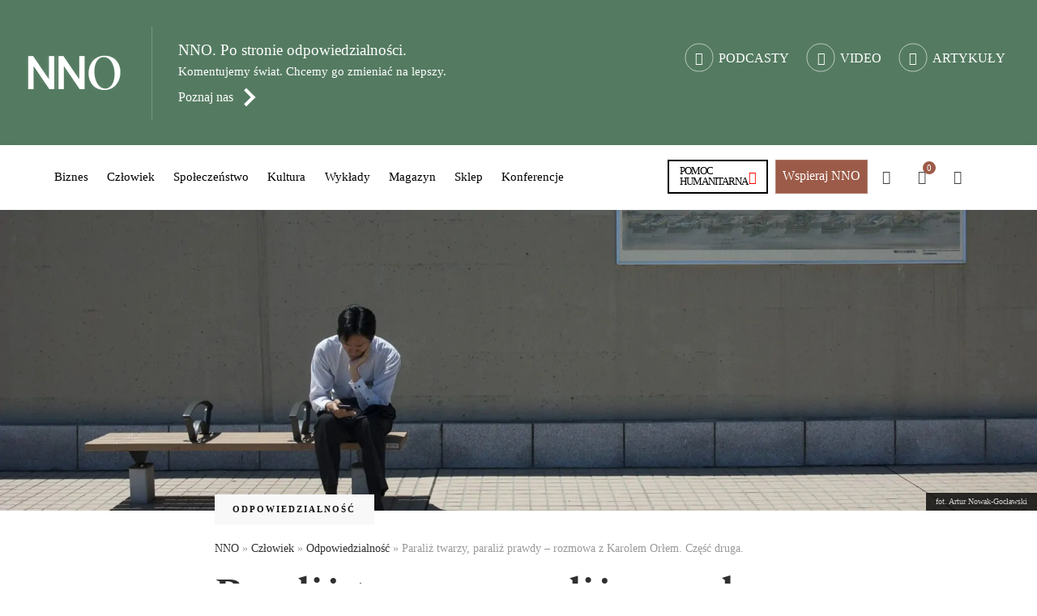

--- FILE ---
content_type: text/html; charset=UTF-8
request_url: https://nno.pl/paraliz-twarzy-paraliz-prawdy-rozmowa-z-karolem-orlem-czesc-druga/
body_size: 24695
content:
<!DOCTYPE html>
<html lang="pl">
<head>

	<title>Fakenews | NNO</title>
	<meta charset="utf-8">
	<meta name="viewport" content="width=device-width, initial-scale=1">
	
	<!--[if lt IE 9]>
		<script src="cdnjs.cloudflare.com/ajax/libs/html5shiv/3.6.1/html5shiv.js"></script>
		<script src="https://oss.maxcdn.com/respond/1.4.2/respond.min.js"></script>
	<![endif]-->

	<style>
		label[for="fm-sign"] { display:none; }
	</style>

		
	<script type="text/javascript">
	    var ajaxurl = "https://nno.pl/wp-admin/admin-ajax.php";
	</script>

			
	
<!-- [BEGIN] Metadata added via All-Meta-Tags plugin by Space X-Chimp ( https://www.spacexchimp.com ) -->
<meta name='google-site-verification' content='g6Bn7wXuSpY9McQoKgWfBMgeafIVxGP124vM3oOL22o' />
<meta name='article:publisher' content='https://www.facebook.com/nienieodpowiedzialni' />
<!-- [END] Metadata added via All-Meta-Tags plugin by Space X-Chimp ( https://www.spacexchimp.com ) -->

<meta name='robots' content='index, follow, max-image-preview:large, max-snippet:-1, max-video-preview:-1' />

<!-- Google Tag Manager for WordPress by gtm4wp.com -->
<script data-cfasync="false" data-pagespeed-no-defer>
	var gtm4wp_datalayer_name = "dataLayer";
	var dataLayer = dataLayer || [];
	const gtm4wp_use_sku_instead = 0;
	const gtm4wp_currency = 'PLN';
	const gtm4wp_product_per_impression = 10;
	const gtm4wp_clear_ecommerce = false;
	const gtm4wp_datalayer_max_timeout = 2000;
</script>
<!-- End Google Tag Manager for WordPress by gtm4wp.com -->
	<!-- This site is optimized with the Yoast SEO plugin v26.7 - https://yoast.com/wordpress/plugins/seo/ -->
	<link rel="canonical" href="https://nno.pl/paraliz-twarzy-paraliz-prawdy-rozmowa-z-karolem-orlem-czesc-druga/" />
	<meta property="og:locale" content="pl_PL" />
	<meta property="og:type" content="article" />
	<meta property="og:title" content="Fakenews | NNO" />
	<meta property="og:description" content="W drugiej część rozmowy m. in. o wrażliwych grupach narażonych na dezinformację, o tym jak rozpoznać fake newsa i czy fake newsy to biznes. Tę część rozmowy zacznijmy od krótkiego przypomnienia, ale też próby dekonstrukcji – jak rozpoznać fake newsa? Po emocjonalnym języku, wstrząsających, bulwersujących treściach, braku podanych źródeł. Na pewno brak autora czy informacji [&hellip;]" />
	<meta property="og:url" content="https://nno.pl/paraliz-twarzy-paraliz-prawdy-rozmowa-z-karolem-orlem-czesc-druga/" />
	<meta property="og:site_name" content="NNO" />
	<meta property="article:publisher" content="https://www.facebook.com/nienieodpowiedzialni" />
	<meta property="article:published_time" content="2021-05-19T11:02:07+00:00" />
	<meta property="article:modified_time" content="2021-07-16T14:39:50+00:00" />
	<meta property="og:image" content="https://nno.pl/wp-content/uploads/2021/03/japonia-12-scaled.jpg" />
	<meta property="og:image:width" content="2560" />
	<meta property="og:image:height" content="1702" />
	<meta property="og:image:type" content="image/jpeg" />
	<meta name="twitter:card" content="summary_large_image" />
	<meta name="twitter:creator" content="@odpowiedzialni" />
	<meta name="twitter:site" content="@odpowiedzialni" />
	<meta name="twitter:label1" content="Napisane przez" />
	<meta name="twitter:data1" content="Paweł Oksanowicz" />
	<meta name="twitter:label2" content="Szacowany czas czytania" />
	<meta name="twitter:data2" content="5 minut" />
	<script type="application/ld+json" class="yoast-schema-graph">{"@context":"https://schema.org","@graph":[{"@type":"Article","@id":"https://nno.pl/paraliz-twarzy-paraliz-prawdy-rozmowa-z-karolem-orlem-czesc-druga/#article","isPartOf":{"@id":"https://nno.pl/paraliz-twarzy-paraliz-prawdy-rozmowa-z-karolem-orlem-czesc-druga/"},"headline":"Paraliż twarzy, paraliż prawdy – rozmowa z Karolem Orłem. Część druga.","datePublished":"2021-05-19T11:02:07+00:00","dateModified":"2021-07-16T14:39:50+00:00","mainEntityOfPage":{"@id":"https://nno.pl/paraliz-twarzy-paraliz-prawdy-rozmowa-z-karolem-orlem-czesc-druga/"},"wordCount":1331,"commentCount":0,"publisher":{"@id":"https://nno.pl/#organization"},"image":{"@id":"https://nno.pl/paraliz-twarzy-paraliz-prawdy-rozmowa-z-karolem-orlem-czesc-druga/#primaryimage"},"thumbnailUrl":"https://nno.pl/wp-content/uploads/2021/03/japonia-12-scaled.jpg","keywords":["Artykuł","dezinformacja","fakenews","manipulacja"],"articleSection":["Odpowiedzialność"],"inLanguage":"pl-PL","potentialAction":[{"@type":"CommentAction","name":"Comment","target":["https://nno.pl/paraliz-twarzy-paraliz-prawdy-rozmowa-z-karolem-orlem-czesc-druga/#respond"]}]},{"@type":"WebPage","@id":"https://nno.pl/paraliz-twarzy-paraliz-prawdy-rozmowa-z-karolem-orlem-czesc-druga/","url":"https://nno.pl/paraliz-twarzy-paraliz-prawdy-rozmowa-z-karolem-orlem-czesc-druga/","name":"Fakenews | NNO","isPartOf":{"@id":"https://nno.pl/#website"},"primaryImageOfPage":{"@id":"https://nno.pl/paraliz-twarzy-paraliz-prawdy-rozmowa-z-karolem-orlem-czesc-druga/#primaryimage"},"image":{"@id":"https://nno.pl/paraliz-twarzy-paraliz-prawdy-rozmowa-z-karolem-orlem-czesc-druga/#primaryimage"},"thumbnailUrl":"https://nno.pl/wp-content/uploads/2021/03/japonia-12-scaled.jpg","datePublished":"2021-05-19T11:02:07+00:00","dateModified":"2021-07-16T14:39:50+00:00","breadcrumb":{"@id":"https://nno.pl/paraliz-twarzy-paraliz-prawdy-rozmowa-z-karolem-orlem-czesc-druga/#breadcrumb"},"inLanguage":"pl-PL","potentialAction":[{"@type":"ReadAction","target":["https://nno.pl/paraliz-twarzy-paraliz-prawdy-rozmowa-z-karolem-orlem-czesc-druga/"]}]},{"@type":"ImageObject","inLanguage":"pl-PL","@id":"https://nno.pl/paraliz-twarzy-paraliz-prawdy-rozmowa-z-karolem-orlem-czesc-druga/#primaryimage","url":"https://nno.pl/wp-content/uploads/2021/03/japonia-12-scaled.jpg","contentUrl":"https://nno.pl/wp-content/uploads/2021/03/japonia-12-scaled.jpg","width":2560,"height":1702},{"@type":"BreadcrumbList","@id":"https://nno.pl/paraliz-twarzy-paraliz-prawdy-rozmowa-z-karolem-orlem-czesc-druga/#breadcrumb","itemListElement":[{"@type":"ListItem","position":1,"name":"NNO","item":"https://nno.pl/"},{"@type":"ListItem","position":2,"name":"Człowiek","item":"https://nno.pl/category/czlowiek/"},{"@type":"ListItem","position":3,"name":"Odpowiedzialność","item":"https://nno.pl/category/czlowiek/odpowiedzialnosc/"},{"@type":"ListItem","position":4,"name":"Paraliż twarzy, paraliż prawdy – rozmowa z Karolem Orłem. Część druga."}]},{"@type":"WebSite","@id":"https://nno.pl/#website","url":"https://nno.pl/","name":"NNO","description":"Po stronie odpowiedzialności","publisher":{"@id":"https://nno.pl/#organization"},"inLanguage":"pl-PL"},{"@type":"Organization","@id":"https://nno.pl/#organization","name":"NNO – Nienieodpowiedzialni","url":"https://nno.pl/","logo":{"@type":"ImageObject","inLanguage":"pl-PL","@id":"https://nno.pl/#/schema/logo/image/","url":"https://nno.pl/wp-content/uploads/2021/03/logo-140px.png","contentUrl":"https://nno.pl/wp-content/uploads/2021/03/logo-140px.png","width":140,"height":53,"caption":"NNO – Nienieodpowiedzialni"},"image":{"@id":"https://nno.pl/#/schema/logo/image/"},"sameAs":["https://www.facebook.com/nienieodpowiedzialni","https://x.com/odpowiedzialni","https://www.instagram.com/nienieodpowiedzialni/","https://www.linkedin.com/company/nienieodpowiedzialni-pl","https://www.youtube.com/channel/UCStx76faLqTt3YiqS-lHsZQ"]}]}</script>
	<!-- / Yoast SEO plugin. -->


<link rel="alternate" type="application/rss+xml" title="NNO &raquo; Paraliż twarzy, paraliż prawdy – rozmowa z Karolem Orłem. Część druga. Kanał z komentarzami" href="https://nno.pl/paraliz-twarzy-paraliz-prawdy-rozmowa-z-karolem-orlem-czesc-druga/feed/" />
<link rel="alternate" title="oEmbed (JSON)" type="application/json+oembed" href="https://nno.pl/wp-json/oembed/1.0/embed?url=https%3A%2F%2Fnno.pl%2Fparaliz-twarzy-paraliz-prawdy-rozmowa-z-karolem-orlem-czesc-druga%2F" />
<link rel="alternate" title="oEmbed (XML)" type="text/xml+oembed" href="https://nno.pl/wp-json/oembed/1.0/embed?url=https%3A%2F%2Fnno.pl%2Fparaliz-twarzy-paraliz-prawdy-rozmowa-z-karolem-orlem-czesc-druga%2F&#038;format=xml" />
<style id='wp-img-auto-sizes-contain-inline-css' type='text/css'>
img:is([sizes=auto i],[sizes^="auto," i]){contain-intrinsic-size:3000px 1500px}
/*# sourceURL=wp-img-auto-sizes-contain-inline-css */
</style>
<style id='wp-block-library-inline-css' type='text/css'>
:root{--wp-block-synced-color:#7a00df;--wp-block-synced-color--rgb:122,0,223;--wp-bound-block-color:var(--wp-block-synced-color);--wp-editor-canvas-background:#ddd;--wp-admin-theme-color:#007cba;--wp-admin-theme-color--rgb:0,124,186;--wp-admin-theme-color-darker-10:#006ba1;--wp-admin-theme-color-darker-10--rgb:0,107,160.5;--wp-admin-theme-color-darker-20:#005a87;--wp-admin-theme-color-darker-20--rgb:0,90,135;--wp-admin-border-width-focus:2px}@media (min-resolution:192dpi){:root{--wp-admin-border-width-focus:1.5px}}.wp-element-button{cursor:pointer}:root .has-very-light-gray-background-color{background-color:#eee}:root .has-very-dark-gray-background-color{background-color:#313131}:root .has-very-light-gray-color{color:#eee}:root .has-very-dark-gray-color{color:#313131}:root .has-vivid-green-cyan-to-vivid-cyan-blue-gradient-background{background:linear-gradient(135deg,#00d084,#0693e3)}:root .has-purple-crush-gradient-background{background:linear-gradient(135deg,#34e2e4,#4721fb 50%,#ab1dfe)}:root .has-hazy-dawn-gradient-background{background:linear-gradient(135deg,#faaca8,#dad0ec)}:root .has-subdued-olive-gradient-background{background:linear-gradient(135deg,#fafae1,#67a671)}:root .has-atomic-cream-gradient-background{background:linear-gradient(135deg,#fdd79a,#004a59)}:root .has-nightshade-gradient-background{background:linear-gradient(135deg,#330968,#31cdcf)}:root .has-midnight-gradient-background{background:linear-gradient(135deg,#020381,#2874fc)}:root{--wp--preset--font-size--normal:16px;--wp--preset--font-size--huge:42px}.has-regular-font-size{font-size:1em}.has-larger-font-size{font-size:2.625em}.has-normal-font-size{font-size:var(--wp--preset--font-size--normal)}.has-huge-font-size{font-size:var(--wp--preset--font-size--huge)}.has-text-align-center{text-align:center}.has-text-align-left{text-align:left}.has-text-align-right{text-align:right}.has-fit-text{white-space:nowrap!important}#end-resizable-editor-section{display:none}.aligncenter{clear:both}.items-justified-left{justify-content:flex-start}.items-justified-center{justify-content:center}.items-justified-right{justify-content:flex-end}.items-justified-space-between{justify-content:space-between}.screen-reader-text{border:0;clip-path:inset(50%);height:1px;margin:-1px;overflow:hidden;padding:0;position:absolute;width:1px;word-wrap:normal!important}.screen-reader-text:focus{background-color:#ddd;clip-path:none;color:#444;display:block;font-size:1em;height:auto;left:5px;line-height:normal;padding:15px 23px 14px;text-decoration:none;top:5px;width:auto;z-index:100000}html :where(.has-border-color){border-style:solid}html :where([style*=border-top-color]){border-top-style:solid}html :where([style*=border-right-color]){border-right-style:solid}html :where([style*=border-bottom-color]){border-bottom-style:solid}html :where([style*=border-left-color]){border-left-style:solid}html :where([style*=border-width]){border-style:solid}html :where([style*=border-top-width]){border-top-style:solid}html :where([style*=border-right-width]){border-right-style:solid}html :where([style*=border-bottom-width]){border-bottom-style:solid}html :where([style*=border-left-width]){border-left-style:solid}html :where(img[class*=wp-image-]){height:auto;max-width:100%}:where(figure){margin:0 0 1em}html :where(.is-position-sticky){--wp-admin--admin-bar--position-offset:var(--wp-admin--admin-bar--height,0px)}@media screen and (max-width:600px){html :where(.is-position-sticky){--wp-admin--admin-bar--position-offset:0px}}

/*# sourceURL=wp-block-library-inline-css */
</style><style id='wp-block-separator-inline-css' type='text/css'>
@charset "UTF-8";.wp-block-separator{border:none;border-top:2px solid}:root :where(.wp-block-separator.is-style-dots){height:auto;line-height:1;text-align:center}:root :where(.wp-block-separator.is-style-dots):before{color:currentColor;content:"···";font-family:serif;font-size:1.5em;letter-spacing:2em;padding-left:2em}.wp-block-separator.is-style-dots{background:none!important;border:none!important}
/*# sourceURL=https://nno.pl/wp-includes/blocks/separator/style.min.css */
</style>
<link rel='stylesheet' id='wc-blocks-style-css' href='https://nno.pl/wp-content/plugins/woocommerce/assets/client/blocks/wc-blocks.css' type='text/css' media='all' />
<style id='global-styles-inline-css' type='text/css'>
:root{--wp--preset--aspect-ratio--square: 1;--wp--preset--aspect-ratio--4-3: 4/3;--wp--preset--aspect-ratio--3-4: 3/4;--wp--preset--aspect-ratio--3-2: 3/2;--wp--preset--aspect-ratio--2-3: 2/3;--wp--preset--aspect-ratio--16-9: 16/9;--wp--preset--aspect-ratio--9-16: 9/16;--wp--preset--color--black: #000000;--wp--preset--color--cyan-bluish-gray: #abb8c3;--wp--preset--color--white: #ffffff;--wp--preset--color--pale-pink: #f78da7;--wp--preset--color--vivid-red: #cf2e2e;--wp--preset--color--luminous-vivid-orange: #ff6900;--wp--preset--color--luminous-vivid-amber: #fcb900;--wp--preset--color--light-green-cyan: #7bdcb5;--wp--preset--color--vivid-green-cyan: #00d084;--wp--preset--color--pale-cyan-blue: #8ed1fc;--wp--preset--color--vivid-cyan-blue: #0693e3;--wp--preset--color--vivid-purple: #9b51e0;--wp--preset--gradient--vivid-cyan-blue-to-vivid-purple: linear-gradient(135deg,rgb(6,147,227) 0%,rgb(155,81,224) 100%);--wp--preset--gradient--light-green-cyan-to-vivid-green-cyan: linear-gradient(135deg,rgb(122,220,180) 0%,rgb(0,208,130) 100%);--wp--preset--gradient--luminous-vivid-amber-to-luminous-vivid-orange: linear-gradient(135deg,rgb(252,185,0) 0%,rgb(255,105,0) 100%);--wp--preset--gradient--luminous-vivid-orange-to-vivid-red: linear-gradient(135deg,rgb(255,105,0) 0%,rgb(207,46,46) 100%);--wp--preset--gradient--very-light-gray-to-cyan-bluish-gray: linear-gradient(135deg,rgb(238,238,238) 0%,rgb(169,184,195) 100%);--wp--preset--gradient--cool-to-warm-spectrum: linear-gradient(135deg,rgb(74,234,220) 0%,rgb(151,120,209) 20%,rgb(207,42,186) 40%,rgb(238,44,130) 60%,rgb(251,105,98) 80%,rgb(254,248,76) 100%);--wp--preset--gradient--blush-light-purple: linear-gradient(135deg,rgb(255,206,236) 0%,rgb(152,150,240) 100%);--wp--preset--gradient--blush-bordeaux: linear-gradient(135deg,rgb(254,205,165) 0%,rgb(254,45,45) 50%,rgb(107,0,62) 100%);--wp--preset--gradient--luminous-dusk: linear-gradient(135deg,rgb(255,203,112) 0%,rgb(199,81,192) 50%,rgb(65,88,208) 100%);--wp--preset--gradient--pale-ocean: linear-gradient(135deg,rgb(255,245,203) 0%,rgb(182,227,212) 50%,rgb(51,167,181) 100%);--wp--preset--gradient--electric-grass: linear-gradient(135deg,rgb(202,248,128) 0%,rgb(113,206,126) 100%);--wp--preset--gradient--midnight: linear-gradient(135deg,rgb(2,3,129) 0%,rgb(40,116,252) 100%);--wp--preset--font-size--small: 13px;--wp--preset--font-size--medium: 20px;--wp--preset--font-size--large: 36px;--wp--preset--font-size--x-large: 42px;--wp--preset--spacing--20: 0.44rem;--wp--preset--spacing--30: 0.67rem;--wp--preset--spacing--40: 1rem;--wp--preset--spacing--50: 1.5rem;--wp--preset--spacing--60: 2.25rem;--wp--preset--spacing--70: 3.38rem;--wp--preset--spacing--80: 5.06rem;--wp--preset--shadow--natural: 6px 6px 9px rgba(0, 0, 0, 0.2);--wp--preset--shadow--deep: 12px 12px 50px rgba(0, 0, 0, 0.4);--wp--preset--shadow--sharp: 6px 6px 0px rgba(0, 0, 0, 0.2);--wp--preset--shadow--outlined: 6px 6px 0px -3px rgb(255, 255, 255), 6px 6px rgb(0, 0, 0);--wp--preset--shadow--crisp: 6px 6px 0px rgb(0, 0, 0);}:where(.is-layout-flex){gap: 0.5em;}:where(.is-layout-grid){gap: 0.5em;}body .is-layout-flex{display: flex;}.is-layout-flex{flex-wrap: wrap;align-items: center;}.is-layout-flex > :is(*, div){margin: 0;}body .is-layout-grid{display: grid;}.is-layout-grid > :is(*, div){margin: 0;}:where(.wp-block-columns.is-layout-flex){gap: 2em;}:where(.wp-block-columns.is-layout-grid){gap: 2em;}:where(.wp-block-post-template.is-layout-flex){gap: 1.25em;}:where(.wp-block-post-template.is-layout-grid){gap: 1.25em;}.has-black-color{color: var(--wp--preset--color--black) !important;}.has-cyan-bluish-gray-color{color: var(--wp--preset--color--cyan-bluish-gray) !important;}.has-white-color{color: var(--wp--preset--color--white) !important;}.has-pale-pink-color{color: var(--wp--preset--color--pale-pink) !important;}.has-vivid-red-color{color: var(--wp--preset--color--vivid-red) !important;}.has-luminous-vivid-orange-color{color: var(--wp--preset--color--luminous-vivid-orange) !important;}.has-luminous-vivid-amber-color{color: var(--wp--preset--color--luminous-vivid-amber) !important;}.has-light-green-cyan-color{color: var(--wp--preset--color--light-green-cyan) !important;}.has-vivid-green-cyan-color{color: var(--wp--preset--color--vivid-green-cyan) !important;}.has-pale-cyan-blue-color{color: var(--wp--preset--color--pale-cyan-blue) !important;}.has-vivid-cyan-blue-color{color: var(--wp--preset--color--vivid-cyan-blue) !important;}.has-vivid-purple-color{color: var(--wp--preset--color--vivid-purple) !important;}.has-black-background-color{background-color: var(--wp--preset--color--black) !important;}.has-cyan-bluish-gray-background-color{background-color: var(--wp--preset--color--cyan-bluish-gray) !important;}.has-white-background-color{background-color: var(--wp--preset--color--white) !important;}.has-pale-pink-background-color{background-color: var(--wp--preset--color--pale-pink) !important;}.has-vivid-red-background-color{background-color: var(--wp--preset--color--vivid-red) !important;}.has-luminous-vivid-orange-background-color{background-color: var(--wp--preset--color--luminous-vivid-orange) !important;}.has-luminous-vivid-amber-background-color{background-color: var(--wp--preset--color--luminous-vivid-amber) !important;}.has-light-green-cyan-background-color{background-color: var(--wp--preset--color--light-green-cyan) !important;}.has-vivid-green-cyan-background-color{background-color: var(--wp--preset--color--vivid-green-cyan) !important;}.has-pale-cyan-blue-background-color{background-color: var(--wp--preset--color--pale-cyan-blue) !important;}.has-vivid-cyan-blue-background-color{background-color: var(--wp--preset--color--vivid-cyan-blue) !important;}.has-vivid-purple-background-color{background-color: var(--wp--preset--color--vivid-purple) !important;}.has-black-border-color{border-color: var(--wp--preset--color--black) !important;}.has-cyan-bluish-gray-border-color{border-color: var(--wp--preset--color--cyan-bluish-gray) !important;}.has-white-border-color{border-color: var(--wp--preset--color--white) !important;}.has-pale-pink-border-color{border-color: var(--wp--preset--color--pale-pink) !important;}.has-vivid-red-border-color{border-color: var(--wp--preset--color--vivid-red) !important;}.has-luminous-vivid-orange-border-color{border-color: var(--wp--preset--color--luminous-vivid-orange) !important;}.has-luminous-vivid-amber-border-color{border-color: var(--wp--preset--color--luminous-vivid-amber) !important;}.has-light-green-cyan-border-color{border-color: var(--wp--preset--color--light-green-cyan) !important;}.has-vivid-green-cyan-border-color{border-color: var(--wp--preset--color--vivid-green-cyan) !important;}.has-pale-cyan-blue-border-color{border-color: var(--wp--preset--color--pale-cyan-blue) !important;}.has-vivid-cyan-blue-border-color{border-color: var(--wp--preset--color--vivid-cyan-blue) !important;}.has-vivid-purple-border-color{border-color: var(--wp--preset--color--vivid-purple) !important;}.has-vivid-cyan-blue-to-vivid-purple-gradient-background{background: var(--wp--preset--gradient--vivid-cyan-blue-to-vivid-purple) !important;}.has-light-green-cyan-to-vivid-green-cyan-gradient-background{background: var(--wp--preset--gradient--light-green-cyan-to-vivid-green-cyan) !important;}.has-luminous-vivid-amber-to-luminous-vivid-orange-gradient-background{background: var(--wp--preset--gradient--luminous-vivid-amber-to-luminous-vivid-orange) !important;}.has-luminous-vivid-orange-to-vivid-red-gradient-background{background: var(--wp--preset--gradient--luminous-vivid-orange-to-vivid-red) !important;}.has-very-light-gray-to-cyan-bluish-gray-gradient-background{background: var(--wp--preset--gradient--very-light-gray-to-cyan-bluish-gray) !important;}.has-cool-to-warm-spectrum-gradient-background{background: var(--wp--preset--gradient--cool-to-warm-spectrum) !important;}.has-blush-light-purple-gradient-background{background: var(--wp--preset--gradient--blush-light-purple) !important;}.has-blush-bordeaux-gradient-background{background: var(--wp--preset--gradient--blush-bordeaux) !important;}.has-luminous-dusk-gradient-background{background: var(--wp--preset--gradient--luminous-dusk) !important;}.has-pale-ocean-gradient-background{background: var(--wp--preset--gradient--pale-ocean) !important;}.has-electric-grass-gradient-background{background: var(--wp--preset--gradient--electric-grass) !important;}.has-midnight-gradient-background{background: var(--wp--preset--gradient--midnight) !important;}.has-small-font-size{font-size: var(--wp--preset--font-size--small) !important;}.has-medium-font-size{font-size: var(--wp--preset--font-size--medium) !important;}.has-large-font-size{font-size: var(--wp--preset--font-size--large) !important;}.has-x-large-font-size{font-size: var(--wp--preset--font-size--x-large) !important;}
/*# sourceURL=global-styles-inline-css */
</style>

<style id='classic-theme-styles-inline-css' type='text/css'>
/*! This file is auto-generated */
.wp-block-button__link{color:#fff;background-color:#32373c;border-radius:9999px;box-shadow:none;text-decoration:none;padding:calc(.667em + 2px) calc(1.333em + 2px);font-size:1.125em}.wp-block-file__button{background:#32373c;color:#fff;text-decoration:none}
/*# sourceURL=/wp-includes/css/classic-themes.min.css */
</style>
<link rel='stylesheet' id='woocommerce-layout-css' href='https://nno.pl/wp-content/plugins/woocommerce/assets/css/woocommerce-layout.css' type='text/css' media='all' />
<link rel='stylesheet' id='woocommerce-smallscreen-css' href='https://nno.pl/wp-content/plugins/woocommerce/assets/css/woocommerce-smallscreen.css' type='text/css' media='only screen and (max-width: 768px)' />
<link rel='stylesheet' id='woocommerce-general-css' href='https://nno.pl/wp-content/plugins/woocommerce/assets/css/woocommerce.css' type='text/css' media='all' />
<style id='woocommerce-inline-inline-css' type='text/css'>
.woocommerce form .form-row .required { visibility: visible; }
/*# sourceURL=woocommerce-inline-inline-css */
</style>
<link rel='stylesheet' id='mailerlite_forms.css-css' href='https://nno.pl/wp-content/plugins/official-mailerlite-sign-up-forms/assets/css/mailerlite_forms.css' type='text/css' media='all' />
<link rel='stylesheet' id='woo-advanced-discounts-css' href='https://nno.pl/wp-content/plugins/woo-advanced-discounts/public/css/wad-public.css' type='text/css' media='all' />
<link rel='stylesheet' id='o-tooltip-css' href='https://nno.pl/wp-content/plugins/woo-advanced-discounts/public/css/tooltip.min.css' type='text/css' media='all' />
<link rel='stylesheet' id='cmplz-general-css' href='https://nno.pl/wp-content/plugins/complianz-gdpr/assets/css/cookieblocker.min.css' type='text/css' media='all' />
<link rel='stylesheet' id='woonp-frontend-css' href='https://nno.pl/wp-content/plugins/wpc-name-your-price/assets/css/frontend.css' type='text/css' media='all' />
<link rel='stylesheet' id='payu-blik-field-styles-css' href='https://nno.pl/wp-content/plugins/woocommerce-gateway-payu-pl/assets/css/blik_field.css' type='text/css' media='all' />
<link rel='stylesheet' id='bootstrap-css' href='https://nno.pl/wp-content/themes/nno2/lib/bootstrap3/css/bootstrap.min.css' type='text/css' media='all' />
<link rel='stylesheet' id='slick-css' href='https://nno.pl/wp-content/themes/nno2/lib/slick/slick.css' type='text/css' media='all' />
<link rel='stylesheet' id='slick-theme-css' href='https://nno.pl/wp-content/themes/nno2/lib/slick/slick-theme.css' type='text/css' media='all' />
<link rel='stylesheet' id='main-css' href='https://nno.pl/wp-content/themes/nno2/css/main.css' type='text/css' media='all' />
<link rel='stylesheet' id='wp-block-heading-css' href='https://nno.pl/wp-includes/blocks/heading/style.min.css' type='text/css' media='all' />
<link rel='stylesheet' id='wp-block-paragraph-css' href='https://nno.pl/wp-includes/blocks/paragraph/style.min.css' type='text/css' media='all' />
<link rel='stylesheet' id='wp-block-quote-css' href='https://nno.pl/wp-includes/blocks/quote/style.min.css' type='text/css' media='all' />
<script type="text/javascript" src="https://nno.pl/wp-content/themes/nno2/js/jquery-2.2.4.min.js" id="jquery-js"></script>
<script type="text/javascript" src="https://nno.pl/wp-content/plugins/woocommerce/assets/js/jquery-blockui/jquery.blockUI.min.js" id="wc-jquery-blockui-js" defer="defer" data-wp-strategy="defer"></script>
<script type="text/javascript" id="wc-add-to-cart-js-extra">
/* <![CDATA[ */
var wc_add_to_cart_params = {"ajax_url":"/wp-admin/admin-ajax.php","wc_ajax_url":"/?wc-ajax=%%endpoint%%","i18n_view_cart":"Zobacz koszyk","cart_url":"https://nno.pl/koszyk/","is_cart":"","cart_redirect_after_add":"yes"};
//# sourceURL=wc-add-to-cart-js-extra
/* ]]> */
</script>
<script type="text/javascript" src="https://nno.pl/wp-content/plugins/woocommerce/assets/js/frontend/add-to-cart.min.js" id="wc-add-to-cart-js" defer="defer" data-wp-strategy="defer"></script>
<script type="text/javascript" src="https://nno.pl/wp-content/plugins/woocommerce/assets/js/js-cookie/js.cookie.min.js" id="wc-js-cookie-js" defer="defer" data-wp-strategy="defer"></script>
<script type="text/javascript" id="woocommerce-js-extra">
/* <![CDATA[ */
var woocommerce_params = {"ajax_url":"/wp-admin/admin-ajax.php","wc_ajax_url":"/?wc-ajax=%%endpoint%%","i18n_password_show":"Poka\u017c has\u0142o","i18n_password_hide":"Ukryj has\u0142o"};
//# sourceURL=woocommerce-js-extra
/* ]]> */
</script>
<script type="text/javascript" src="https://nno.pl/wp-content/plugins/woocommerce/assets/js/frontend/woocommerce.min.js" id="woocommerce-js" defer="defer" data-wp-strategy="defer"></script>
<script type="text/javascript" src="https://nno.pl/wp-content/plugins/woo-advanced-discounts/public/js/wad-public.js" id="woo-advanced-discounts-js"></script>
<script type="text/javascript" src="https://nno.pl/wp-content/plugins/woo-advanced-discounts/public/js/tooltip.min.js" id="o-tooltip-js"></script>
<script type="text/javascript" src="https://nno.pl/wp-includes/js/dist/hooks.min.js" id="wp-hooks-js"></script>
<script type="text/javascript" id="wpm-js-extra">
/* <![CDATA[ */
var wpm = {"ajax_url":"https://nno.pl/wp-admin/admin-ajax.php","root":"https://nno.pl/wp-json/","nonce_wp_rest":"b343394d4c","nonce_ajax":"bd03a59f44"};
//# sourceURL=wpm-js-extra
/* ]]> */
</script>
<script type="text/javascript" src="https://nno.pl/wp-content/plugins/woocommerce-google-adwords-conversion-tracking-tag/js/public/free/wpm-public.p1.min.js" id="wpm-js"></script>
<link rel="https://api.w.org/" href="https://nno.pl/wp-json/" /><link rel="alternate" title="JSON" type="application/json" href="https://nno.pl/wp-json/wp/v2/posts/7642" /><link rel='shortlink' href='https://nno.pl/?p=7642' />
        <!-- MailerLite Universal -->
        <script>
            (function(w,d,e,u,f,l,n){w[f]=w[f]||function(){(w[f].q=w[f].q||[])
                .push(arguments);},l=d.createElement(e),l.async=1,l.src=u,
                n=d.getElementsByTagName(e)[0],n.parentNode.insertBefore(l,n);})
            (window,document,'script','https://assets.mailerlite.com/js/universal.js','ml');
            ml('account', '1343377');
            ml('enablePopups', true);
        </script>
        <!-- End MailerLite Universal -->
        			<style>.cmplz-hidden {
					display: none !important;
				}</style>
<!-- Google Tag Manager for WordPress by gtm4wp.com -->
<!-- GTM Container placement set to automatic -->
<script data-cfasync="false" data-pagespeed-no-defer type="text/javascript">
	var dataLayer_content = {"pagePostType":"post","pagePostType2":"single-post","pageCategory":["odpowiedzialnosc"],"pageAttributes":["artykul","dezinformacja","fakenews","manipulacja"],"pagePostAuthor":"Paweł Oksanowicz","cartContent":{"totals":{"applied_coupons":[],"discount_total":0,"subtotal":0,"total":0},"items":[]}};
	dataLayer.push( dataLayer_content );
</script>
<script data-cfasync="false" data-pagespeed-no-defer type="text/javascript">
(function(w,d,s,l,i){w[l]=w[l]||[];w[l].push({'gtm.start':
new Date().getTime(),event:'gtm.js'});var f=d.getElementsByTagName(s)[0],
j=d.createElement(s),dl=l!='dataLayer'?'&l='+l:'';j.async=true;j.src=
'//www.googletagmanager.com/gtm.js?id='+i+dl;f.parentNode.insertBefore(j,f);
})(window,document,'script','dataLayer','GTM-PHQKW4N');
</script>
<!-- End Google Tag Manager for WordPress by gtm4wp.com -->	<noscript><style>.woocommerce-product-gallery{ opacity: 1 !important; }</style></noscript>
	
<!-- START Pixel Manager for WooCommerce -->

		<script>

			window.wpmDataLayer = window.wpmDataLayer || {};
			window.wpmDataLayer = Object.assign(window.wpmDataLayer, {"cart":{},"cart_item_keys":{},"version":{"number":"1.54.1","pro":false,"eligible_for_updates":false,"distro":"fms","beta":false,"show":true},"pixels":{"facebook":{"pixel_id":"550843929328457","dynamic_remarketing":{"id_type":"post_id"},"capi":false,"advanced_matching":false,"exclusion_patterns":[],"fbevents_js_url":"https://connect.facebook.net/en_US/fbevents.js"}},"shop":{"list_name":"Blog Post | Paraliż twarzy, paraliż prawdy – rozmowa z Karolem Orłem. Część druga.","list_id":"blog_post_paraliz-twarzy-paraliz-prawdy-rozmowa-z-karolem-orlem-czesc-druga","page_type":"blog_post","currency":"PLN","selectors":{"addToCart":[],"beginCheckout":[]},"order_duplication_prevention":true,"view_item_list_trigger":{"test_mode":false,"background_color":"green","opacity":0.5,"repeat":true,"timeout":1000,"threshold":0.8},"variations_output":true,"session_active":false},"page":{"id":7642,"title":"Paraliż twarzy, paraliż prawdy – rozmowa z Karolem Orłem. Część druga.","type":"post","categories":[{"term_id":76,"name":"Odpowiedzialność","slug":"odpowiedzialnosc","term_group":0,"term_taxonomy_id":76,"taxonomy":"category","description":"","parent":67,"count":52,"filter":"raw","cat_ID":76,"category_count":52,"category_description":"","cat_name":"Odpowiedzialność","category_nicename":"odpowiedzialnosc","category_parent":67}],"parent":{"id":0,"title":"Paraliż twarzy, paraliż prawdy – rozmowa z Karolem Orłem. Część druga.","type":"post","categories":[{"term_id":76,"name":"Odpowiedzialność","slug":"odpowiedzialnosc","term_group":0,"term_taxonomy_id":76,"taxonomy":"category","description":"","parent":67,"count":52,"filter":"raw","cat_ID":76,"category_count":52,"category_description":"","cat_name":"Odpowiedzialność","category_nicename":"odpowiedzialnosc","category_parent":67}]}},"general":{"user_logged_in":false,"scroll_tracking_thresholds":[],"page_id":7642,"exclude_domains":[],"server_2_server":{"active":false,"user_agent_exclude_patterns":[],"ip_exclude_list":[],"pageview_event_s2s":{"is_active":false,"pixels":["facebook"]}},"consent_management":{"explicit_consent":false},"lazy_load_pmw":false,"chunk_base_path":"https://nno.pl/wp-content/plugins/woocommerce-google-adwords-conversion-tracking-tag/js/public/free/","modules":{"load_deprecated_functions":true}}});

		</script>

		
<!-- END Pixel Manager for WooCommerce -->
<link rel="icon" href="https://nno.pl/wp-content/uploads/2021/03/cropped-nno-app-32x32.png" sizes="32x32" />
<link rel="icon" href="https://nno.pl/wp-content/uploads/2021/03/cropped-nno-app-192x192.png" sizes="192x192" />
<link rel="apple-touch-icon" href="https://nno.pl/wp-content/uploads/2021/03/cropped-nno-app-180x180.png" />
<meta name="msapplication-TileImage" content="https://nno.pl/wp-content/uploads/2021/03/cropped-nno-app-270x270.png" />

      <style>
      .invoice-checkbox-box {
        float: none;
        clear: both;
      }
      #billing_company_field,#vat_number_field {
        display: none;
      }
      label[for=billing_company] span,
      label[for=vat_number] span {
        display: none;
      }
      </style>		<style type="text/css" id="wp-custom-css">
			.wp-block-image img {
    height: auto;
}

.conf-register-form-box > .wpcf7 {
	position: relative;
	margin: 7rem auto 2rem auto;
	width: 100%;
	max-width: 24rem;	
	background: white;
	padding: 20px 20px 10px 20px;
}
.conf-register-form-box.processing > .wpcf7:after {
	content: '';
	position: absolute;
	top: 0;
	left: 0;
	width: 100%;
	height: 100%;
	background: rgba(0,0,0,0.5);
}
.conf-register-form-box.processing .wpcf7:after:before {
    content: '';
    position: absolute;
    top: 50%;
    left: 50%;
    transform: translate(-50%,-50%);
    width: 5rem;
    height: 15px;
    border-left: 15px solid rgba(255,255,255,.9);
    border-right: 15px solid rgba(255,255,255,.9);
    border-radius: 0;
    animation: loader-rotation 1s linear infinite;
    z-index: 9999;
}		</style>
			

</head>
<body data-cmplz=1 class="wp-singular post-template-default single single-post postid-7642 single-format-standard wp-embed-responsive wp-theme-nno2 theme-nno2 woocommerce-no-js">


<a class="skip-to-content-link" href="#main">Przejdź do treści</a><div class="intro-header">
	<div class="container-fluid introheader-container">
		<div class="row">
			<div class="col-md-7">
				<a href="https://nno.pl" class="nno-intro-logo hidden-sm hidden-xs">
					<img src="https://nno.pl/wp-content/webp-express/webp-images/themes/nno2/img/logo-white.png.webp" alt="NNO. Po stronie odpowiedzialności.">
				</a>
				<div class="introheader-text-block">
					<p class="introheader-title">NNO. Po stronie odpowiedzialności.</p>
					<p class="introheader-subtitle">Komentujemy świat. Chcemy go zmieniać na lepszy.</p>
					<a href="https://nno.pl/o-nas/" class="introheader-about-cta">Poznaj nas</a>
				</div>
			</div>
			<div class="col-md-5">
				<div class="introheader-menu">
					<a href="https://nno.pl/podcasty/"><i class="icon-headphones"></i><span>Podcasty</span></a>
					<a href="https://nno.pl/video/"><i class="icon-play"></i><span>Video</span></a>
					<a href="https://nno.pl/artykuly/"><i class="icon-doc-text"></i><span>Artykuły</span></a>
				</div>
			</div>
		</div>
	</div>
</div>

<div class="top-header-space">
	<header class="top-header">
		<div class="container-fluid">
			<div class="row">
				<div class="col-lg-12">
					<div class="top-header-inner">	

						<a href="https://nno.pl" class="nav-logo">
							<img src="https://nno.pl/wp-content/webp-express/webp-images/themes/nno2/img/logo-main.png.webp" alt="NNO" class="img-responsive">
						</a>

						<div class="main-navlist">

							<div class="top-block-nav blocknav-mobile hidden-lg hidden-md">
								<a class="nav-block-item" href="https://nno.pl/my-account/">
									<span class="glyphicon glyphicon-user"></span>
									<span class="txt-hidden">Moje konto</span>
								</a>
								<button aria-label="Szukaj" class="product-search-toggle nav-block-item">
									<span class="glyphicon glyphicon-search"></span>
									<span class="txt-hidden">Szukaj</span>
								</button>
							</div>
							
							<nav class="main-navlist-nav"><ul id="menu-nno" class="menu"><li id="menu-item-5252" class="menu-item menu-item-type-post_type menu-item-object-page menu-item-5252"><a href="https://nno.pl/biznes/">Biznes</a></li>
<li id="menu-item-5251" class="menu-item menu-item-type-post_type menu-item-object-page menu-item-5251"><a href="https://nno.pl/czlowiek/">Człowiek</a></li>
<li id="menu-item-5250" class="menu-item menu-item-type-post_type menu-item-object-page menu-item-5250"><a href="https://nno.pl/spoleczenstwo/">Społeczeństwo</a></li>
<li id="menu-item-5249" class="menu-item menu-item-type-post_type menu-item-object-page menu-item-5249"><a href="https://nno.pl/kultura/">Kultura</a></li>
<li id="menu-item-4725" class="menu-item menu-item-type-post_type menu-item-object-page menu-item-4725"><a href="https://nno.pl/wyklady/">Wykłady</a></li>
<li id="menu-item-4732" class="menu-item menu-item-type-post_type menu-item-object-page menu-item-4732"><a href="https://nno.pl/magazyn/">Magazyn</a></li>
<li id="menu-item-7344" class="menu-item menu-item-type-post_type menu-item-object-page menu-item-7344"><a href="https://nno.pl/sklep/">Sklep</a></li>
<li id="menu-item-4726" class="menu-item menu-item-type-post_type menu-item-object-page menu-item-4726"><a href="https://nno.pl/konferencje/">Konferencje</a></li>
</ul></nav>		

							<div class="mobilenav-join-cta hidden-lg hidden-md">
															</div>

							<button id="mob-nav-close" class="hamburger hamburger--stand is-active hidden-lg hidden-md" type="button">
							  <span class="hamburger-box">
							    <span class="hamburger-inner"></span>
							  </span>
							</button>

						</div>

						<nav class="top-block-nav">

							<a class="nav-block-item visible-sm visible-xs nav-block-cart-mobile" href="https://nno.pl/koszyk/" data-mobilecart-count="0">
								<span class="glyphicon glyphicon-shopping-cart"></span>
								<span class="txt-hidden">Koszyk</span>
																	<span class="cart-count">0</span>
							</a>

							
														<a href="https://nno.pl/pomoc-humanitarna/" class="nav-block-item nav-help hidden-xs">
								Pomoc<br>Humanitarna <span style="color:red;" class="glyphicon glyphicon-plus-sign"></span> 
							</a>
							 

							 

							<a href="https://nno.pl/wspieram/" class="nav-block-item nav-subscribe">Wspieraj NNO</a>

							<a class="nav-block-item hidden-sm hidden-xs" href="https://nno.pl/my-account/">
								<span class="glyphicon glyphicon-user"></span>
								<span class="txt-hidden">Moje konto</span>
							</a>
							<a class="nav-block-item hidden-sm hidden-xs" href="https://nno.pl/koszyk/">
								<span class="glyphicon glyphicon-shopping-cart"></span>
								<span class="txt-hidden">Koszyk</span>
																	<span class="cart-count">0</span>
							</a>
							<button aria-label="Szukaj" class="product-search-toggle nav-block-item hidden-sm hidden-xs" href="#">
								<span class="glyphicon glyphicon-search"></span>
								<span class="txt-hidden">Szukaj</span>
							</button>

							<button id="mobile-nav-btn" class="hamburger hamburger--stand hidden-lg hidden-md" type="button">
							  <span class="hamburger-box">
							    <span class="hamburger-inner"></span>
							  </span>
							</button>
						</nav>

					</div>				
				</div>
			</div>
		</div>
	</header>	
</div>

<div class="mobile-nav-bg"></div>
<main id="main" class="page-main-container">

<div class="posttile-container article-heading">
	<div class="posttile-cover-box">
		<img src="https://nno.pl/wp-content/webp-express/webp-images/uploads/2021/03/japonia-12-scaled-1900x550.jpg.webp" alt="Paraliż twarzy, paraliż prawdy – rozmowa z Karolem Orłem. Część druga." class="posttile-cover-img img-responsive hidden-xs">

		<img src="https://nno.pl/wp-content/webp-express/webp-images/uploads/2021/03/japonia-12-scaled-900x490.jpg.webp" alt="Paraliż twarzy, paraliż prawdy – rozmowa z Karolem Orłem. Część druga." class="posttile-cover-img img-responsive visible-xs">

		<img src="https://nno.pl/wp-content/webp-express/webp-images/uploads/2021/03/japonia-12-scaled-500x270.jpg.webp" alt="Paraliż twarzy, paraliż prawdy – rozmowa z Karolem Orłem. Część druga." class="posttile-cover-img img-responsive visible-xxs">

		
					<span class="art-cover-label">fot. Artur Nowak-Gocławski</span>
			</div>
	<div class="container">
		<div class="row">

			<div class="col-md-8 col-md-push-2 col-sm-10 col-sm-push-1">
					
<a href="https://nno.pl/category/czlowiek/odpowiedzialnosc/" class="posttile-category">Odpowiedzialność</a>

				<p class="breadcrumbs"><span><span><a href="https://nno.pl/">NNO</a></span> » <span><a href="https://nno.pl/category/czlowiek/">Człowiek</a></span> » <span><a href="https://nno.pl/category/czlowiek/odpowiedzialnosc/">Odpowiedzialność</a></span> » <span class="breadcrumb_last" aria-current="page">Paraliż twarzy, paraliż prawdy – rozmowa z Karolem Orłem. Część druga.</span></span></p> 

					<h1 class="posttile-head1">Paraliż twarzy, paraliż prawdy – rozmowa z Karolem Orłem. Część druga.</h1>

				<div class="posttile-author-box">
	<a class="post-author-link" href="https://nno.pl/author/pawel-oksanowicz/">Paweł Oksanowicz</a><br>
	<span class="posttile-date">19 maja, 2021</span>

	</div>	

			</div>

		</div>
	</div>	
</div>

<section class="article-content-section">
	<div class="container">
		<div class="row">
			<div class="col-md-8 col-md-push-2 col-sm-10 col-sm-push-1">

				<article class="article-content-box clearfix">

					
					
						
<h2 class="wp-block-heading">W drugiej część rozmowy m. in. o wrażliwych grupach narażonych na dezinformację, o tym jak rozpoznać fake newsa i czy fake newsy to biznes.</h2>



<p><strong>Tę część rozmowy zacznijmy od krótkiego przypomnienia, ale też próby dekonstrukcji – jak rozpoznać fake newsa?</strong></p>



<p>Po emocjonalnym języku, wstrząsających, bulwersujących treściach, braku podanych źródeł. Na pewno brak autora czy informacji o redakcji wskazuje na fejka. Wtedy powinniśmy zachować czujność. Warto zastanowić się nad tym, czy w danym tekście nie ma błędów ortograficznych lub językowych, w tym składni języków obcych. Np. w przypadku informacji dotyczących pandemii COVID-19 bardzo często dochodzi do wrzucania do internetu pospiesznie przetłumaczonych postów wg zasady kopiuj-wklej. Warto też sprawdzić czy tekst sam sobie nie zaprzecza. Często mamy do czynienia z tytułem i leadem, które sugerują coś, co w tekście jest przedstawione na odwrót. Wtedy ewidentnie chodzi o tzw. clickbaity. W przypadku podejrzanych zdjęć możemy kliknąć prawym przyciskiem myszy na zdjęcie i wyszukać podobne w sieci. Może się zdarzyć, że jakaś fotografia została użyta np. 10 lat temu. Nie mówiąc o tym, że informację należy sprawdzać zawsze w wielu źródłach.</p>



<p><strong>Można dla zabawy wrzucić na Facebooka albo Twittera jakiś nonsens i mieć w tym fun. Jednak wydaje mi się, że często rzecz jest bardziej zaawansowana i stoi za tym programowe działanie ludzi, którzy mają tu interes. Czy fake news jest biznesem?</strong></p>



<p>Na Facebooku czy innych kanałach działa cała masa ludzi, którzy tworzą relacje na żywo. To ostatnio stało się modne. Część z nich prezentuje w tych relacjach rzekomy opór związany z nienoszeniem maseczek. Wykłócają się z ludźmi przy kasach w sklepie, z policjantami, na salach sądowych. Live’y ogląda średnio 5-6 tys. ludzi. Ci pseudoniezadowoleni wymyślają prawne podstawy do kwestionowania noszenia maseczek, a przecież sprawa jest jasna – musimy nosić maseczki. Potem te osoby kreują się na męczenników. Twierdzą, że są represjonowane przez system i przekonują innych, że robię za nich dobrą robotę. Zakładają zbiórki na FB na dalszą działalność. Ludzie wpłacają pieniądze. Widziałem przypadek, gdy taka osoba w 3 dni zebrała 30 tys. złotych. Więc, to jest biznes. Na pewno można też mówić o dużej ilości portali internetowych, których popularność wyrosła na tym, że mamy teraz niespokojny czas. Te portale zarabiają na reklamach. Czyli, zamieszczając kontrowersyjne, nieprawdziwe treści liczą na kliknięcia. Podejrzewam, że taki biznes może zarobić miesięcznie kilka tysięcy złotych z reklam, bez większych starań ze swej strony. I wreszcie można intencyjnie stworzyć komercyjnego fake newsa. </p>



<p>Np. w 2017 roku mogliśmy oglądać wzruszający filmik na Youtubie, nagrany przez dziewczynę, która poznała chłopaka w Nowym Orleanie i utraciła z nim kontakt. Apelowała do ludzi, aby pomogli go odnaleźć. Rzekomo miał na imię Wojtek i był z Warszawy. Film obejrzało 2 mln osób. Później do fake newsa „Polish boy wanted” przyznała się firma odzieżowa. Przepraszała, że użyła manipulacji do sprzedaży ubrań. Wydaje mi się, że producentów takich filmików i kampanii nie trzeba szukać w szarej strefie. Nikt tu nie ma etycznych wątpliwości. Jest zlecenie, powstaje produkt.</p>



<blockquote class="wp-block-quote is-layout-flow wp-block-quote-is-layout-flow"><p><strong>Popularny fake news dotyczący COVID-19 dotrze do 2 mln. osób. Przeczyta go co czwarta. Weryfikację po czasie odczyta ułamek procenta ludzi, którzy zapoznali się z fałszywą informacją. Dlatego potrzebujemy systemowych rozwiązań.</strong></p><p></p></blockquote>



<p></p>



<hr class="wp-block-separator"/>



<p><strong>W pierwszej części naszej rozmowy wspomniał pan o tym, że fake newsa można kolportować w sposób nieświadomy. To nasunęło mi myśl, że jest to cecha immanentna fejków. Jest to na tyle gorący temat, że nie obcuję z nim tylko po to, aby go przeczytać i zastanowić się, rozstrzygnąć czy to prawda czy nie. Fake news prowokuje, aby dalej go rozsyłać. Kto jest najbardziej narażony na działanie fejków?</strong></p>



<p>Nie dysponujemy wynikami badań w tym zakresie, ale wydaje mi się, że <strong>najbardziej podatne na fake newsy są osoby, które właśnie wychodzą z wykluczenia cyfrowego i te, które są emocjonalnie nastawione do świata</strong>. Przyznają się otwarcie do sympatii politycznych i bronią ich w sposób rozemocjonowany. Z obiema grupami związane jest zjawisko baniek informacyjnych, grup zamkniętych na Facebooku. Struktura i działanie grupy powoduje, że człowiek staje się bardziej narażony na bezkrytyczne przyjmowanie informacji i rozprzestrzenianie jej. Prawda jest też taka, że sam mechanizm mediów społecznościowych i algorytmów Google’a dobiera nam treści i skazuje na jednostronność. Algorytm uczy się od swojego użytkownika. Czyli, dana osoba widzi te treści, które w jakimś sensie chce zobaczyć.</p>



<p><strong>Powinniśmy wymóc zmianę algorytmów? Ale co z targetowaniem reklam? Biznes się tego nie pozbawi.</strong></p>



<p>Tutaj musi być wola współpracy i szczera chęć autentycznej zmiany ze strony dużych konsorcjów reklamowych, aby wypracować rozwiązanie, które pomoże walczyć z dezinformacją. Podchodząc jednak optymistycznie do tej kwestii, nie jestem w stanie uwierzyć, że coś się zmieni w najbliższym czasie.</p>



<p><strong>Kto powinien zająć się rozwojem społeczeństwa cyfrowego w taki sposób, aby ubezpieczyć nas przed wpływem fake newsów?</strong></p>



<p>Rządy wielu państw próbują uregulować kwestię fejków, ale skoro mamy problem z definicją fake newsów, stworzenie reguł prawnych może być dużym wyzwaniem. Pamiętamy sytuację, gdy Twitter zablokował konto Donalda Trumpa w trakcie ataku na waszyngtoński Kapitol. To była sytuacja bez precedensu i bardzo poważna, ale później zrodziła szereg pytań o to, na ile korporacja medialna czy właściciel serwisu społecznościowego może sobie pozwolić na taką ingerencję? Czy zdecyduje się na blokowanie treści, bo ktoś sobie tego zażyczy albo go przekupi? W każdym razie jakieś rozwiązanie instytucjonalne musimy stworzyć, chociażby na poziomie Unii Europejskiej. Potrzebna jest procedura, aby w przyszłości odpowiednio reagować na tego typu sytuacje.</p>



<p><strong>Porozmawiajmy jeszcze o przyszłość fake newsów. Zwrócił pan już uwagę na deepfake’i. Czy możliwości tworzenia deepfake&#8217;ów będą się demokratyzować, jak każda technologia?</strong> <strong>Co wtedy?</strong></p>



<p>Sam zadaję sobie to pytanie. Mechanizm deepfake’ów daje do zastanowienia. Wytwarzają wielką niepewność informacyjną, bo dają złudzenie, że na wideo mamy do czynienia z autentycznym człowiekiem, a nie cyfrowym sobowtórem. Z drugiej strony noworoczne przemówienie prawdziwego, choć schorowanego prezydenta Gabonu sprzed 2 lat doprowadziło do zamieszek, bo opozycja twierdziła, że to deepfake. Wprawdzie oprogramowanie w mediach społecznościowych pozwala wykryć takie manipulacje, ale zawsze to działania post fatum. Poza kontrolą pozostaje to, ile osób zobaczy zmanipulowane nagranie i wyciągnie z niego jakieś wnioski.</p>



<p><strong>W jakim kierunku będzie rozwijać się dziennikarstwo algorytmiczne?</strong></p>



<p>Próbowałem kilku narzędzi do generowania tekstów po angielsku i uważam, że są na całkiem dobrym poziomie. Mimo tego treści algorytmiczne bazują na tych wcześniej stworzonych przez ludzi. Systemy muszą być dobrze nakarmione ogromną ilością danych. Jeśli człowiek wcześniej zrobił błąd, algorytm będzie go replikował. Na pewno algorytmy piszące stanowią zagrożenie dla zawodu dziennikarskiego, ale na szali można tu położyć wiarygodność i uczciwość samego piszącego, jak i całej redakcji.</p>



<p><a href="https://nno.pl/czlowiek/odpowiedzialnosc/paraliz-twarzy-paraliz-prawdy-cz-1/" data-type="URL" data-id="https://nno.pl/czlowiek/odpowiedzialnosc/paraliz-twarzy-paraliz-prawdy-cz-1/">Czytaj część pierwszą rozmowy</a></p>



<p></p>



<p><strong>Karol Orzeł redaktor naczelny, założyciel i twórca fakenews.pl</strong>, portalu zajmującego się demistyfikacją fake newsów. Fundator Fundacji „Przeciwdziałamy Dezinformacji”. Zawodowo zajmuje się bezpieczeństwem w internecie i programowaniem. Jest społecznikiem i wieloletnim wolontariuszem Fundacji „Dom w Łodzi”. Wolontariusz roku 2015 województwa łódzkiego. Laureat konkursu „Barwy Wolontariatu”.</p>

										
				</article>

								
				<div class="article-share">
				    <p class="size-h4">Udostępnij:</p>
				    <a rel="nofollow" href="https://www.facebook.com/sharer/sharer.php?u=https://nno.pl/paraliz-twarzy-paraliz-prawdy-rozmowa-z-karolem-orlem-czesc-druga/"
				        title="Facebook" target="_blank" class="facebook"><i class="icon-facebook"></i></a>
				    <a rel="nofollow" href="https://twitter.com/home?status=https://nno.pl/paraliz-twarzy-paraliz-prawdy-rozmowa-z-karolem-orlem-czesc-druga/" title="Twitter"
				        target="_blank" class="twitter"><i class="icon-twitter"></i></a>
				    <a rel="nofollow" href="https://www.linkedin.com/shareArticle?mini=true&url=https://nno.pl/paraliz-twarzy-paraliz-prawdy-rozmowa-z-karolem-orlem-czesc-druga/&title=&summary=&source="
				        title="Linkedin" target="_blank" class="linkedin"><i class="icon-linkedin"></i></a>
				</div>

								<a href="https://nno.pl/author/pawel-oksanowicz/" class="author-link block-link">
					
					<div class="article-author-box">
	<div class="row">
		<div class="col-md-4">
			
			<div class="author-imgbox">
				<img src="https://nno.pl/wp-content/uploads/2021/03/Poks-550x550.jpg "class="avatar img-responsive" alt="Paweł Oksanowicz">
			</div>
			
		</div>
		<div class="col-md-8">
			<p class="author-box-title">Autor</p>
			<p class="size-h4 typo-serif typo-bold">Paweł Oksanowicz </p>
			<div class="article-author-socials">
																							</div>
			<p>Dziennikarz radiowy i telewizyjny. Zajmuje się dziennikarstwem idei.  W NNO jest redaktorem i prowadzącym wywiady oraz konferencje. Prowadzi też program "BIZON-Biznes Odpowiedzialny i Nowoczesny" w MUZO.FM (Grupa POLSAT). Pisze książki tematyczne, biograficzne i powieści. Jest też moderatorem licznych konferencji i debat związanych z biznesem, zrównoważonym rozwojem, ekologią. </p>	
		</div>
	</div>									
</div>
				</a>

								<div class="article-tags">
					<span><strong>Tagi:</strong></span>
					
						<a href="https://nno.pl/tag/artykul/" class="tag-item">#Artykuł</a>

						
						<a href="https://nno.pl/tag/dezinformacja/" class="tag-item">#dezinformacja</a>

						
						<a href="https://nno.pl/tag/fakenews/" class="tag-item">#fakenews</a>

						
						<a href="https://nno.pl/tag/manipulacja/" class="tag-item">#manipulacja</a>

										</div>
								
			</div>
		</div>
	</div>
</section>

<section class="article-proposed-section">
	<div class="container">
		<div class="row">
			<div class="col-lg-12">
				<h2 class="size-h4">Zobacz także</h2>
			</div>
		</div>
				<div class="row">
			<div class="col-md-3 col-sm-6">
				<div class="posttile-container">
	
<a aria-label="XII Konferencja Nienieodpowiedzialnych. I kto wygrał? Prawda czy iluzja? Podsumowanie" href="https://nno.pl/xii-konferencja-nienieodpowiedzialnych-i-kto-wygral-prawda-czy-iluzja-podsumowanie/" class="posttile-cover-box">

	<img src="https://nno.pl/wp-content/webp-express/webp-images/uploads/2025/04/1p4a3743-3-600x600.jpg.webp" alt="XII Konferencja Nienieodpowiedzialnych. I kto wygrał? Prawda czy iluzja? Podsumowanie" class="posttile-cover-img img-responsive hidden-xs">

	<img src="https://nno.pl/wp-content/webp-express/webp-images/uploads/2025/04/1p4a3743-3-900x490.jpg.webp" alt="XII Konferencja Nienieodpowiedzialnych. I kto wygrał? Prawda czy iluzja? Podsumowanie" class="posttile-cover-img img-responsive visible-xs">
	<img src="https://nno.pl/wp-content/webp-express/webp-images/uploads/2025/04/1p4a3743-3-500x270.jpg.webp" alt="XII Konferencja Nienieodpowiedzialnych. I kto wygrał? Prawda czy iluzja? Podsumowanie" class="posttile-cover-img img-responsive visible-xxs">
	
</a>

	
<a href="https://nno.pl/category/konferencje/" class="posttile-category">Konferencje</a>

<a class="block-link" href="https://nno.pl/xii-konferencja-nienieodpowiedzialnych-i-kto-wygral-prawda-czy-iluzja-podsumowanie/">
	<h3 class="posttile-head1 tile-head-small">XII Konferencja Nienieodpowiedzialnych. I kto wygrał? Prawda czy iluzja? Podsumowanie</h3>


</a>

<div class="posttile-author-box">
	<a class="post-author-link" href="https://nno.pl/author/redakcja-nno/">Redakcja NNO</a><br>
	<span class="posttile-date">25 kwietnia, 2025</span>

	</div>
</div>
				
			</div>
			<div class="col-md-3 col-sm-6">
				<div class="posttile-container">
	
<a aria-label="Apel organizacji pozarządowych o weto ustawy o „zawieszeniu” prawa do azylu" href="https://nno.pl/apel-organizacji-pozarzadowych-o-weto-ustawy-o-zawieszeniu-prawa-do-azylu/" class="posttile-cover-box">

	<img src="https://nno.pl/wp-content/webp-express/webp-images/uploads/2021/11/shutterstock_1880589040-600x600.jpg.webp" alt="Apel organizacji pozarządowych o weto ustawy o „zawieszeniu” prawa do azylu" class="posttile-cover-img img-responsive hidden-xs">

	<img src="https://nno.pl/wp-content/webp-express/webp-images/uploads/2021/11/shutterstock_1880589040-900x490.jpg.webp" alt="Apel organizacji pozarządowych o weto ustawy o „zawieszeniu” prawa do azylu" class="posttile-cover-img img-responsive visible-xs">
	<img src="https://nno.pl/wp-content/webp-express/webp-images/uploads/2021/11/shutterstock_1880589040-500x270.jpg.webp" alt="Apel organizacji pozarządowych o weto ustawy o „zawieszeniu” prawa do azylu" class="posttile-cover-img img-responsive visible-xxs">
	
</a>

	
<a href="https://nno.pl/category/czlowiek/odpowiedzialnosc/" class="posttile-category">Odpowiedzialność</a>

<a class="block-link" href="https://nno.pl/apel-organizacji-pozarzadowych-o-weto-ustawy-o-zawieszeniu-prawa-do-azylu/">
	<h3 class="posttile-head1 tile-head-small">Apel organizacji pozarządowych o weto ustawy o „zawieszeniu” prawa do azylu</h3>


</a>

<div class="posttile-author-box">
	<a class="post-author-link" href="https://nno.pl/author/redakcja-nno/">Redakcja NNO</a><br>
	<span class="posttile-date">18 marca, 2025</span>

	</div>
</div>
					
			</div>
			<div class="col-md-3 col-sm-6">
				<div class="posttile-container">
	
<a aria-label="PRAWDA KONTRA ILUZJA. KTO WYGRA? XII Konferencja Nienieodpowiedzialnych. Zarejestruj się!" href="https://nno.pl/prawda-kontra-iluzja-kto-wygra-xii-konferencja-nienieodpowiedzialnych-zarejestruj-sie/" class="posttile-cover-box">

	<img src="https://nno.pl/wp-content/webp-express/webp-images/uploads/2025/03/konferencja_nno_25_baner_1950x550-600x600.jpg.webp" alt="PRAWDA KONTRA ILUZJA. KTO WYGRA? XII Konferencja Nienieodpowiedzialnych. Zarejestruj się!" class="posttile-cover-img img-responsive hidden-xs">

	<img src="https://nno.pl/wp-content/webp-express/webp-images/uploads/2025/03/konferencja_nno_25_baner_1950x550-900x490.jpg.webp" alt="PRAWDA KONTRA ILUZJA. KTO WYGRA? XII Konferencja Nienieodpowiedzialnych. Zarejestruj się!" class="posttile-cover-img img-responsive visible-xs">
	<img src="https://nno.pl/wp-content/webp-express/webp-images/uploads/2025/03/konferencja_nno_25_baner_1950x550-500x270.jpg.webp" alt="PRAWDA KONTRA ILUZJA. KTO WYGRA? XII Konferencja Nienieodpowiedzialnych. Zarejestruj się!" class="posttile-cover-img img-responsive visible-xxs">
	
</a>

	
<a href="https://nno.pl/category/konferencje/" class="posttile-category">Konferencje</a>

<a class="block-link" href="https://nno.pl/prawda-kontra-iluzja-kto-wygra-xii-konferencja-nienieodpowiedzialnych-zarejestruj-sie/">
	<h3 class="posttile-head1 tile-head-small">PRAWDA KONTRA ILUZJA. KTO WYGRA? XII Konferencja Nienieodpowiedzialnych. Zarejestruj się!</h3>


</a>

<div class="posttile-author-box">
	<a class="post-author-link" href="https://nno.pl/author/redakcja-nno/">Redakcja NNO</a><br>
	<span class="posttile-date">13 marca, 2025</span>

	</div>
</div>
					
			</div>
			<div class="col-md-3 col-sm-6">
				<div class="posttile-container">
	
<a aria-label="NNO wspiera Podlaskie Ochotnicze Pogotowie Humanitarne. Przekaż 1,5% podatku na wsparcie dla osób z doświadczeniem migracji i uchodźstwa." href="https://nno.pl/nno-wspiera-podlaskie-ochotnicze-pogotowie-humanitarne-przekaz-15-podatku-na-wsparcie-dla-osob-z-doswiadczeniem-migracji-i-uchodzstwa/" class="posttile-cover-box">

	<img src="https://nno.pl/wp-content/webp-express/webp-images/uploads/2024/05/eliza-kowalczyk_foto-600x600.jpg.webp" alt="NNO wspiera Podlaskie Ochotnicze Pogotowie Humanitarne. Przekaż 1,5% podatku na wsparcie dla osób z doświadczeniem migracji i uchodźstwa." class="posttile-cover-img img-responsive hidden-xs">

	<img src="https://nno.pl/wp-content/webp-express/webp-images/uploads/2024/05/eliza-kowalczyk_foto-900x490.jpg.webp" alt="NNO wspiera Podlaskie Ochotnicze Pogotowie Humanitarne. Przekaż 1,5% podatku na wsparcie dla osób z doświadczeniem migracji i uchodźstwa." class="posttile-cover-img img-responsive visible-xs">
	<img src="https://nno.pl/wp-content/webp-express/webp-images/uploads/2024/05/eliza-kowalczyk_foto-500x270.jpg.webp" alt="NNO wspiera Podlaskie Ochotnicze Pogotowie Humanitarne. Przekaż 1,5% podatku na wsparcie dla osób z doświadczeniem migracji i uchodźstwa." class="posttile-cover-img img-responsive visible-xxs">
	
</a>

	
<a href="https://nno.pl/category/kryzys-na-granicy/" class="posttile-category">Kryzys na granicy</a>

<a class="block-link" href="https://nno.pl/nno-wspiera-podlaskie-ochotnicze-pogotowie-humanitarne-przekaz-15-podatku-na-wsparcie-dla-osob-z-doswiadczeniem-migracji-i-uchodzstwa/">
	<h3 class="posttile-head1 tile-head-small">NNO wspiera Podlaskie Ochotnicze Pogotowie Humanitarne. Przekaż 1,5% podatku na wsparcie dla osób z doświadczeniem migracji i uchodźstwa.</h3>


</a>

<div class="posttile-author-box">
	<a class="post-author-link" href="https://nno.pl/author/redakcja-nno/">Redakcja NNO</a><br>
	<span class="posttile-date">5 lutego, 2025</span>

	</div>
</div>
					
			</div>
		</div>
	</div>
</section>

<section class="nno-cta-section">
	<div class="container">
		<div class="row">
			<div class="col-lg-12">
							</div>
		</div>
	</div>
</section>
	

</main>	<!-- end page-main-container -->

<div id="product-search-window" class="search-window">
	<div class="prod-search-form">
		<form role="search" method="get" class="searchform" action="https://nno.pl">
		    <input id="search-input" class="field" placeholder="wpisz czego szukasz..." required type="text" value="" name="s">
		    <button type="submit" class="submit"><i class="glyphicon glyphicon-search"></i></button>
		</form>
	</div>
	<span id="search-window-close" class="glyphicon glyphicon-remove search-window-close"></span>
</div>

<footer class="main-footer">
	<div class="container">
		<div class="row">
			<div class="col-lg-12">
				<nav class="footer-navlist"><ul id="menu-footer" class="menu"><li id="menu-item-5176" class="menu-item menu-item-type-post_type menu-item-object-page menu-item-5176"><a href="https://nno.pl/o-nas/">O Nas</a></li>
<li id="menu-item-5174" class="menu-item menu-item-type-post_type menu-item-object-page menu-item-5174"><a href="https://nno.pl/fundacja/">Fundacja</a></li>
<li id="menu-item-5287" class="menu-item menu-item-type-post_type menu-item-object-page menu-item-5287"><a href="https://nno.pl/wspolpraca/">Współpraca</a></li>
<li id="menu-item-5228" class="menu-item menu-item-type-post_type menu-item-object-page menu-item-5228"><a href="https://nno.pl/kontakt/">Kontakt</a></li>
</ul></nav>	

				<div class="footer-law-socials">
					<nav class="footer-navlist2"><ul id="menu-prawne" class="menu"><li id="menu-item-5975" class="menu-item menu-item-type-post_type menu-item-object-page menu-item-5975"><a href="https://nno.pl/regulamin-sklepu-internetowego-nno/">Regulamin sklepu</a></li>
<li id="menu-item-7308" class="menu-item menu-item-type-post_type menu-item-object-page menu-item-7308"><a href="https://nno.pl/regulamin-portalu/">Regulamin portalu</a></li>
<li id="menu-item-7040" class="menu-item menu-item-type-post_type menu-item-object-page menu-item-7040"><a href="https://nno.pl/polityka-cookies/">Cookies</a></li>
<li id="menu-item-7041" class="menu-item menu-item-type-post_type menu-item-object-page menu-item-privacy-policy menu-item-7041"><a rel="privacy-policy" href="https://nno.pl/polityka-prywatnosci/">Polityka Prywatności</a></li>
</ul></nav>	

					<div class="social-links">
						<a rel="nofollow" aria-label="Facebook" target="_blank" href="https://www.facebook.com/nienieodpowiedzialni"><i class="icon-facebook"></i></a>
						<a rel="nofollow" aria-label="Instagram" target="_blank" href="https://www.instagram.com/nienieodpowiedzialni/"><i class="icon-instagram"></i></a>
						<a rel="nofollow" aria-label="Youtube" target="_blank" href="https://www.youtube.com/channel/UCStx76faLqTt3YiqS-lHsZQ"><i class="icon-youtube"></i></a>
						<a rel="nofollow" aria-label="Twitter" target="_blank" href="https://twitter.com/odpowiedzialni"><i class="icon-twitter"></i></a>
						<a rel="nofollow" aria-label="Linkedin" target="_blank" href="https://www.linkedin.com/company/nienieodpowiedzialni-pl"><i class="icon-linkedin"></i></a>
					</div>	

					<div class="scroll2top-box visible-xs">
						<div id="scroll2top" class="scroll2top">
							<span class="glyphicon glyphicon-arrow-up"></span>
						</div>						
					</div>
				
				</div>

			</div>
		</div>
	</div>
</footer>



	<script type="speculationrules">
{"prefetch":[{"source":"document","where":{"and":[{"href_matches":"/*"},{"not":{"href_matches":["/wp-*.php","/wp-admin/*","/wp-content/uploads/*","/wp-content/*","/wp-content/plugins/*","/wp-content/themes/nno2/*","/*\\?(.+)"]}},{"not":{"selector_matches":"a[rel~=\"nofollow\"]"}},{"not":{"selector_matches":".no-prefetch, .no-prefetch a"}}]},"eagerness":"conservative"}]}
</script>

<!-- Consent Management powered by Complianz | GDPR/CCPA Cookie Consent https://wordpress.org/plugins/complianz-gdpr -->
<div id="cmplz-cookiebanner-container"><div class="cmplz-cookiebanner cmplz-hidden banner-1 baner-a optin cmplz-center cmplz-categories-type-view-preferences" aria-modal="true" data-nosnippet="true" role="dialog" aria-live="polite" aria-labelledby="cmplz-header-1-optin" aria-describedby="cmplz-message-1-optin">
	<div class="cmplz-header">
		<div class="cmplz-logo"></div>
		<div class="cmplz-title" id="cmplz-header-1-optin">Zarządzaj zgodą</div>
		<div class="cmplz-close" tabindex="0" role="button" aria-label="Zamknij okienko">
			<svg aria-hidden="true" focusable="false" data-prefix="fas" data-icon="times" class="svg-inline--fa fa-times fa-w-11" role="img" xmlns="http://www.w3.org/2000/svg" viewBox="0 0 352 512"><path fill="currentColor" d="M242.72 256l100.07-100.07c12.28-12.28 12.28-32.19 0-44.48l-22.24-22.24c-12.28-12.28-32.19-12.28-44.48 0L176 189.28 75.93 89.21c-12.28-12.28-32.19-12.28-44.48 0L9.21 111.45c-12.28 12.28-12.28 32.19 0 44.48L109.28 256 9.21 356.07c-12.28 12.28-12.28 32.19 0 44.48l22.24 22.24c12.28 12.28 32.2 12.28 44.48 0L176 322.72l100.07 100.07c12.28 12.28 32.2 12.28 44.48 0l22.24-22.24c12.28-12.28 12.28-32.19 0-44.48L242.72 256z"></path></svg>
		</div>
	</div>

	<div class="cmplz-divider cmplz-divider-header"></div>
	<div class="cmplz-body">
		<div class="cmplz-message" id="cmplz-message-1-optin">Aby zapewnić jak najlepsze wrażenia, korzystamy z technologii, takich jak pliki cookie, do przechowywania i/lub uzyskiwania dostępu do informacji o urządzeniu. Zgoda na te technologie pozwoli nam przetwarzać dane, takie jak zachowanie podczas przeglądania lub unikalne identyfikatory na tej stronie. Brak wyrażenia zgody lub wycofanie zgody może niekorzystnie wpłynąć na niektóre cechy i funkcje.</div>
		<!-- categories start -->
		<div class="cmplz-categories">
			<details class="cmplz-category cmplz-functional" >
				<summary>
						<span class="cmplz-category-header">
							<span class="cmplz-category-title">Funkcjonalne</span>
							<span class='cmplz-always-active'>
								<span class="cmplz-banner-checkbox">
									<input type="checkbox"
										   id="cmplz-functional-optin"
										   data-category="cmplz_functional"
										   class="cmplz-consent-checkbox cmplz-functional"
										   size="40"
										   value="1"/>
									<label class="cmplz-label" for="cmplz-functional-optin"><span class="screen-reader-text">Funkcjonalne</span></label>
								</span>
								Zawsze aktywne							</span>
							<span class="cmplz-icon cmplz-open">
								<svg xmlns="http://www.w3.org/2000/svg" viewBox="0 0 448 512"  height="18" ><path d="M224 416c-8.188 0-16.38-3.125-22.62-9.375l-192-192c-12.5-12.5-12.5-32.75 0-45.25s32.75-12.5 45.25 0L224 338.8l169.4-169.4c12.5-12.5 32.75-12.5 45.25 0s12.5 32.75 0 45.25l-192 192C240.4 412.9 232.2 416 224 416z"/></svg>
							</span>
						</span>
				</summary>
				<div class="cmplz-description">
					<span class="cmplz-description-functional">Przechowywanie lub dostęp do danych technicznych jest ściśle konieczny do uzasadnionego celu umożliwienia korzystania z konkretnej usługi wyraźnie żądanej przez subskrybenta lub użytkownika, lub wyłącznie w celu przeprowadzenia transmisji komunikatu przez sieć łączności elektronicznej.</span>
				</div>
			</details>

			<details class="cmplz-category cmplz-preferences" >
				<summary>
						<span class="cmplz-category-header">
							<span class="cmplz-category-title">Preferencje</span>
							<span class="cmplz-banner-checkbox">
								<input type="checkbox"
									   id="cmplz-preferences-optin"
									   data-category="cmplz_preferences"
									   class="cmplz-consent-checkbox cmplz-preferences"
									   size="40"
									   value="1"/>
								<label class="cmplz-label" for="cmplz-preferences-optin"><span class="screen-reader-text">Preferencje</span></label>
							</span>
							<span class="cmplz-icon cmplz-open">
								<svg xmlns="http://www.w3.org/2000/svg" viewBox="0 0 448 512"  height="18" ><path d="M224 416c-8.188 0-16.38-3.125-22.62-9.375l-192-192c-12.5-12.5-12.5-32.75 0-45.25s32.75-12.5 45.25 0L224 338.8l169.4-169.4c12.5-12.5 32.75-12.5 45.25 0s12.5 32.75 0 45.25l-192 192C240.4 412.9 232.2 416 224 416z"/></svg>
							</span>
						</span>
				</summary>
				<div class="cmplz-description">
					<span class="cmplz-description-preferences">Przechowywanie lub dostęp techniczny jest niezbędny do uzasadnionego celu przechowywania preferencji, o które nie prosi subskrybent lub użytkownik.</span>
				</div>
			</details>

			<details class="cmplz-category cmplz-statistics" >
				<summary>
						<span class="cmplz-category-header">
							<span class="cmplz-category-title">Statystyka</span>
							<span class="cmplz-banner-checkbox">
								<input type="checkbox"
									   id="cmplz-statistics-optin"
									   data-category="cmplz_statistics"
									   class="cmplz-consent-checkbox cmplz-statistics"
									   size="40"
									   value="1"/>
								<label class="cmplz-label" for="cmplz-statistics-optin"><span class="screen-reader-text">Statystyka</span></label>
							</span>
							<span class="cmplz-icon cmplz-open">
								<svg xmlns="http://www.w3.org/2000/svg" viewBox="0 0 448 512"  height="18" ><path d="M224 416c-8.188 0-16.38-3.125-22.62-9.375l-192-192c-12.5-12.5-12.5-32.75 0-45.25s32.75-12.5 45.25 0L224 338.8l169.4-169.4c12.5-12.5 32.75-12.5 45.25 0s12.5 32.75 0 45.25l-192 192C240.4 412.9 232.2 416 224 416z"/></svg>
							</span>
						</span>
				</summary>
				<div class="cmplz-description">
					<span class="cmplz-description-statistics">Przechowywanie techniczne lub dostęp, który jest używany wyłącznie do celów statystycznych.</span>
					<span class="cmplz-description-statistics-anonymous">Przechowywanie techniczne lub dostęp, który jest używany wyłącznie do anonimowych celów statystycznych. Bez wezwania do sądu, dobrowolnego podporządkowania się dostawcy usług internetowych lub dodatkowych zapisów od strony trzeciej, informacje przechowywane lub pobierane wyłącznie w tym celu zwykle nie mogą być wykorzystywane do identyfikacji użytkownika.</span>
				</div>
			</details>
			<details class="cmplz-category cmplz-marketing" >
				<summary>
						<span class="cmplz-category-header">
							<span class="cmplz-category-title">Marketing</span>
							<span class="cmplz-banner-checkbox">
								<input type="checkbox"
									   id="cmplz-marketing-optin"
									   data-category="cmplz_marketing"
									   class="cmplz-consent-checkbox cmplz-marketing"
									   size="40"
									   value="1"/>
								<label class="cmplz-label" for="cmplz-marketing-optin"><span class="screen-reader-text">Marketing</span></label>
							</span>
							<span class="cmplz-icon cmplz-open">
								<svg xmlns="http://www.w3.org/2000/svg" viewBox="0 0 448 512"  height="18" ><path d="M224 416c-8.188 0-16.38-3.125-22.62-9.375l-192-192c-12.5-12.5-12.5-32.75 0-45.25s32.75-12.5 45.25 0L224 338.8l169.4-169.4c12.5-12.5 32.75-12.5 45.25 0s12.5 32.75 0 45.25l-192 192C240.4 412.9 232.2 416 224 416z"/></svg>
							</span>
						</span>
				</summary>
				<div class="cmplz-description">
					<span class="cmplz-description-marketing">Przechowywanie lub dostęp techniczny jest wymagany do tworzenia profili użytkowników w celu wysyłania reklam lub śledzenia użytkownika na stronie internetowej lub na kilku stronach internetowych w podobnych celach marketingowych.</span>
				</div>
			</details>
		</div><!-- categories end -->
			</div>

	<div class="cmplz-links cmplz-information">
		<ul>
			<li><a class="cmplz-link cmplz-manage-options cookie-statement" href="#" data-relative_url="#cmplz-manage-consent-container">Zarządzaj opcjami</a></li>
			<li><a class="cmplz-link cmplz-manage-third-parties cookie-statement" href="#" data-relative_url="#cmplz-cookies-overview">Zarządzaj serwisami</a></li>
			<li><a class="cmplz-link cmplz-manage-vendors tcf cookie-statement" href="#" data-relative_url="#cmplz-tcf-wrapper">Zarządzaj {vendor_count} dostawcami</a></li>
			<li><a class="cmplz-link cmplz-external cmplz-read-more-purposes tcf" target="_blank" rel="noopener noreferrer nofollow" href="https://cookiedatabase.org/tcf/purposes/" aria-label="Read more about TCF purposes on Cookie Database">Przeczytaj więcej o tych celach</a></li>
		</ul>
			</div>

	<div class="cmplz-divider cmplz-footer"></div>

	<div class="cmplz-buttons">
		<button class="cmplz-btn cmplz-accept">Akceptuję</button>
		<button class="cmplz-btn cmplz-deny">Odmów</button>
		<button class="cmplz-btn cmplz-view-preferences">Zobacz preferencje</button>
		<button class="cmplz-btn cmplz-save-preferences">Zapisz preferencje</button>
		<a class="cmplz-btn cmplz-manage-options tcf cookie-statement" href="#" data-relative_url="#cmplz-manage-consent-container">Zobacz preferencje</a>
			</div>

	
	<div class="cmplz-documents cmplz-links">
		<ul>
			<li><a class="cmplz-link cookie-statement" href="#" data-relative_url="">{title}</a></li>
			<li><a class="cmplz-link privacy-statement" href="#" data-relative_url="">{title}</a></li>
			<li><a class="cmplz-link impressum" href="#" data-relative_url="">{title}</a></li>
		</ul>
			</div>
</div>
</div>
					<div id="cmplz-manage-consent" data-nosnippet="true"><button class="cmplz-btn cmplz-hidden cmplz-manage-consent manage-consent-1">Zarządzaj zgodą</button>

</div>	<script type='text/javascript'>
		(function () {
			var c = document.body.className;
			c = c.replace(/woocommerce-no-js/, 'woocommerce-js');
			document.body.className = c;
		})();
	</script>
	<script type="text/javascript" src="https://nno.pl/wp-content/plugins/duracelltomi-google-tag-manager/dist/js/gtm4wp-ecommerce-generic.js" id="gtm4wp-ecommerce-generic-js"></script>
<script type="text/javascript" src="https://nno.pl/wp-content/plugins/duracelltomi-google-tag-manager/dist/js/gtm4wp-woocommerce.js" id="gtm4wp-woocommerce-js"></script>
<script type="text/javascript" id="woonp-frontend-js-extra">
/* <![CDATA[ */
var woonp_vars = {"rounding":"down","default_value":"price","price_decimals":"2"};
//# sourceURL=woonp-frontend-js-extra
/* ]]> */
</script>
<script type="text/javascript" src="https://nno.pl/wp-content/plugins/wpc-name-your-price/assets/js/frontend.js" id="woonp-frontend-js"></script>
<script type="text/javascript" src="https://nno.pl/wp-content/plugins/woocommerce/assets/js/sourcebuster/sourcebuster.min.js" id="sourcebuster-js-js"></script>
<script type="text/javascript" id="wc-order-attribution-js-extra">
/* <![CDATA[ */
var wc_order_attribution = {"params":{"lifetime":1.0e-5,"session":30,"base64":false,"ajaxurl":"https://nno.pl/wp-admin/admin-ajax.php","prefix":"wc_order_attribution_","allowTracking":true},"fields":{"source_type":"current.typ","referrer":"current_add.rf","utm_campaign":"current.cmp","utm_source":"current.src","utm_medium":"current.mdm","utm_content":"current.cnt","utm_id":"current.id","utm_term":"current.trm","utm_source_platform":"current.plt","utm_creative_format":"current.fmt","utm_marketing_tactic":"current.tct","session_entry":"current_add.ep","session_start_time":"current_add.fd","session_pages":"session.pgs","session_count":"udata.vst","user_agent":"udata.uag"}};
//# sourceURL=wc-order-attribution-js-extra
/* ]]> */
</script>
<script type="text/javascript" src="https://nno.pl/wp-content/plugins/woocommerce/assets/js/frontend/order-attribution.min.js" id="wc-order-attribution-js"></script>
<script type="text/javascript" src="https://nno.pl/wp-content/themes/nno2/lib/bootstrap3/js/bootstrap.min.js" id="bootstrap-js"></script>
<script type="text/javascript" src="https://nno.pl/wp-content/themes/nno2/lib/slick/slick.min.js" id="slick-js"></script>
<script type="text/javascript" src="https://nno.pl/wp-content/themes/nno2/js/main.js" id="main-js"></script>
<script type="text/javascript" id="cmplz-cookiebanner-js-extra">
/* <![CDATA[ */
var complianz = {"prefix":"cmplz_","user_banner_id":"1","set_cookies":[],"block_ajax_content":"","banner_version":"24","version":"7.4.4.2","store_consent":"","do_not_track_enabled":"","consenttype":"optin","region":"eu","geoip":"","dismiss_timeout":"","disable_cookiebanner":"","soft_cookiewall":"1","dismiss_on_scroll":"","cookie_expiry":"365","url":"https://nno.pl/wp-json/complianz/v1/","locale":"lang=pl&locale=pl_PL","set_cookies_on_root":"","cookie_domain":"","current_policy_id":"22","cookie_path":"/","categories":{"statistics":"statystyki","marketing":"marketing"},"tcf_active":"","placeholdertext":"Kliknij, \u017ceby zaakceptowa\u0107 {category} pliki cookies i w\u0142\u0105czy\u0107 t\u0119 tre\u015b\u0107","css_file":"https://nno.pl/wp-content/uploads/complianz/css/banner-{banner_id}-{type}.css?v=24","page_links":{"eu":{"cookie-statement":{"title":"Polityka plik\u00f3w cookies ","url":"https://nno.pl/polityka-plikow-cookies-eu/"},"privacy-statement":{"title":"Polityka Prywatno\u015bci","url":"https://nno.pl/polityka-prywatnosci/"}}},"tm_categories":"1","forceEnableStats":"","preview":"","clean_cookies":"","aria_label":"Kliknij, \u017ceby zaakceptowa\u0107 {category} pliki cookies i w\u0142\u0105czy\u0107 t\u0119 tre\u015b\u0107"};
//# sourceURL=cmplz-cookiebanner-js-extra
/* ]]> */
</script>
<script defer type="text/javascript" src="https://nno.pl/wp-content/plugins/complianz-gdpr/cookiebanner/js/complianz.min.js" id="cmplz-cookiebanner-js"></script>
      <script>
      $(document).ready(function(){
        $('.invoice-checkbox').on('change',function(){
           if($(this).is(":checked")) {
            $('#billing_company_field,#vat_number_field').fadeIn();
           } else {
            $('#billing_company_field,#vat_number_field').fadeOut();
           }
        });
      });
      </script></body>
</html>

--- FILE ---
content_type: text/css
request_url: https://nno.pl/wp-content/themes/nno2/css/main.css
body_size: 13276
content:
/* FONT FACE */

@font-face {
	font-family: 'Spectral';
	src: url('../fonts/subset-Spectral-Bold.woff2') format('woff2'),
	url('../fonts/subset-Spectral-Bold.woff') format('woff');
	font-weight: bold;
	font-style: normal;
	font-display: swap;
}

@font-face {
	font-family: 'Spectral';
	src: url('../fonts/subset-Spectral-Light.woff2') format('woff2'),
	url('../fonts/subset-Spectral-Light.woff') format('woff');
	font-weight: 300;
	font-style: normal;
	font-display: swap;
}

@font-face {
	font-family: 'Spectral';
	src: url('../fonts/subset-Spectral-Regular.woff2') format('woff2'),
	url('../fonts/subset-Spectral-Regular.woff') format('woff');
	font-weight: normal;
	font-style: normal;
	font-display: swap;
}

@font-face {
	font-family: 'Work Sans';
	src: url('../fonts/subset-WorkSans-Black.woff2') format('woff2'),
	url('../fonts/subset-WorkSans-Black.woff') format('woff');
	font-weight: 900;
	font-style: normal;
	font-display: swap;
}

@font-face {
	font-family: 'Work Sans';
	src: url('../fonts/subset-WorkSans-Light.woff2') format('woff2'),
	url('../fonts/subset-WorkSans-Light.woff') format('woff');
	font-weight: 300;
	font-style: normal;
	font-display: swap;
}

@font-face {
	font-family: 'Work Sans';
	src: url('../fonts/subset-WorkSans-Italic.woff2') format('woff2'),
	url('../fonts/subset-WorkSans-Italic.woff') format('woff');
	font-weight: normal;
	font-style: italic;
	font-display: swap;
}

@font-face {
	font-family: 'Work Sans';
	src: url('../fonts/subset-WorkSans-Bold.woff2') format('woff2'),
	url('../fonts/subset-WorkSans-Bold.woff') format('woff');
	font-weight: bold;
	font-style: normal;
	font-display: swap;
}

@font-face {
	font-family: 'Work Sans';
	src: url('../fonts/subset-WorkSans-Medium.woff2') format('woff2'),
	url('../fonts/subset-WorkSans-Medium.woff') format('woff');
	font-weight: 500;
	font-style: normal;
	font-display: swap;
}

@font-face {
	font-family: 'Work Sans';
	src: url('../fonts/subset-WorkSans-SemiBold.woff2') format('woff2'),
	url('../fonts/subset-WorkSans-SemiBold.woff') format('woff');
	font-weight: 600;
	font-style: normal;
	font-display: swap;
}

@font-face {
	font-family: 'Work Sans';
	src: url('../fonts/subset-WorkSans-Regular.woff2') format('woff2'),
	url('../fonts/subset-WorkSans-Regular.woff') format('woff');
	font-weight: normal;
	font-style: normal;
	font-display: swap;
}

/*@font-face {
	font-family: 'Work Sans';
	src: url('../fonts/subset-WorkSans-Thin.woff2') format('woff2'),
	url('../fonts/subset-WorkSans-Thin.woff') format('woff');
	font-weight: 100;
	font-style: normal;
	font-display: swap;
}*/

/* FONTELLO */

@font-face {
  font-family: 'fontello';
  src: url('../fonts/fontello.eot?37293658');
  src: url('../fonts/fontello.eot?37293658#iefix') format('embedded-opentype'),
       url('../fonts/fontello.woff2?37293658') format('woff2'),
       url('../fonts/fontello.woff?37293658') format('woff'),
       url('../fonts/fontello.ttf?37293658') format('truetype'),
       url('../fonts/fontello.svg?37293658#fontello') format('svg');
  font-weight: normal;
  font-style: normal;
}
/* Chrome hack: SVG is rendered more smooth in Windozze. 100% magic, uncomment if you need it. */
/* Note, that will break hinting! In other OS-es font will be not as sharp as it could be */
/*
@media screen and (-webkit-min-device-pixel-ratio:0) {
  @font-face {
    font-family: 'fontello';
    src: url('../font/fontello.svg?37293658#fontello') format('svg');
  }
}
*/
[class^="icon-"]:before, [class*=" icon-"]:before {
  font-family: "fontello";
  font-style: normal;
  font-weight: normal;
  speak: never;

  display: inline-block;
  text-decoration: inherit;
  width: 1em;
  margin-right: .2em;
  text-align: center;
  /* opacity: .8; */

  /* For safety - reset parent styles, that can break glyph codes*/
  font-variant: normal;
  text-transform: none;

  /* fix buttons height, for twitter bootstrap */
  line-height: 1em;

  /* Animation center compensation - margins should be symmetric */
  /* remove if not needed */
  margin-left: .2em;

  /* you can be more comfortable with increased icons size */
  /* font-size: 120%; */

  /* Font smoothing. That was taken from TWBS */
  -webkit-font-smoothing: antialiased;
  -moz-osx-font-smoothing: grayscale;

  /* Uncomment for 3D effect */
  /* text-shadow: 1px 1px 1px rgba(127, 127, 127, 0.3); */
}

.icon-play:before { content: '\e800'; } /* '' */
.icon-headphones:before { content: '\e801'; } /* '' */
.icon-twitter:before { content: '\f099'; } /* '' */
.icon-facebook:before { content: '\f09a'; } /* '' */
.icon-mail-alt:before { content: '\f0e0'; } /* '' */
.icon-linkedin:before { content: '\f0e1'; } /* '' */
.icon-doc-text:before { content: '\f0f6'; } /* '' */
.icon-instagram:before { content: '\f16d'; } /* '' */
.icon-pinterest:before { content: '\f231'; } /* '' */
.icon-tripadvisor:before { content: '\f262'; } /* '' */
.icon-youtube:before { content: '\f315'; } /* '' */

/* HAMBURGERS */

.hamburger {
	padding: 15px 15px;
	display: inline-block;
	cursor: pointer;
	transition-property: opacity, filter;
	transition-duration: 0.15s;
	transition-timing-function: linear;
	font: inherit;
	color: inherit;
	text-transform: none;
	background-color: transparent;
	border: 0;
	margin: 0;
	overflow: visible;
}
.hamburger:hover {
	opacity: 0.7;
}
.hamburger.is-active:hover {
	opacity: 0.7;
}
.hamburger.is-active .hamburger-inner,
.hamburger.is-active .hamburger-inner::before,
.hamburger.is-active .hamburger-inner::after {
	background-color: #000; 
}
.hamburger-box {
	width: 40px;
	height: 24px;
	display: inline-block;
	position: relative; 
}
.hamburger-inner {
	display: block;
	top: 50%;
	margin-top: -2px;
}
.hamburger-inner, .hamburger-inner::before, .hamburger-inner::after {
	width: 40px;
	height: 4px;
	background-color: #000;
	border-radius: 4px;
	position: absolute;
	transition-property: transform;
	transition-duration: 0.15s;
	transition-timing-function: ease; 
}
.hamburger-inner::before, .hamburger-inner::after {
	content: "";
	display: block; 
}
.hamburger-inner::before {
	top: -10px; 
}
.hamburger-inner::after {
	bottom: -10px; 
}
.hamburger--stand .hamburger-inner {
	transition: transform 0.075s 0.15s cubic-bezier(0.55, 0.055, 0.675, 0.19), background-color 0s 0.075s linear; 
}
.hamburger--stand .hamburger-inner::before {
	transition: top 0.075s 0.075s ease-in, transform 0.075s 0s cubic-bezier(0.55, 0.055, 0.675, 0.19); 
}
.hamburger--stand .hamburger-inner::after {
	transition: bottom 0.075s 0.075s ease-in, transform 0.075s 0s cubic-bezier(0.55, 0.055, 0.675, 0.19); 
}

.hamburger--stand.is-active .hamburger-inner {
	transform: rotate(90deg);
	background-color: transparent !important;
	transition: transform 0.075s 0s cubic-bezier(0.215, 0.61, 0.355, 1), background-color 0s 0.15s linear; 
}
.hamburger--stand.is-active .hamburger-inner::before {
	top: 0;
	transform: rotate(-45deg);
	transition: top 0.075s 0.1s ease-out, transform 0.075s 0.15s cubic-bezier(0.215, 0.61, 0.355, 1); 
}
.hamburger--stand.is-active .hamburger-inner::after {
	bottom: 0;
	transform: rotate(45deg);
	transition: bottom 0.075s 0.1s ease-out, transform 0.075s 0.15s cubic-bezier(0.215, 0.61, 0.355, 1); 
}

/* GLOBAL */

a, a:hover, a:active, a:focus, button, button:hover, button:active, button:focus, input:hover, input:active, input:focus, textarea:focus, a[href^=tel],div:active,div:focus {
	outline: 0;
	text-decoration: none;
}
:focus {
	outline: orange solid 4px !important;
}
a.block-link {
	display: block;
}
html {
	font-size: 16px;
}
body {
	font-size: 1rem;
	color: #303030;
	font-family: 'Work Sans';
	font-weight: normal;
	/*padding-top: 6rem;*/
}
body.admin-bar {
/*	padding-top: calc(6rem + 28px);*/
}
h1 { font-size: 2.5rem; }
h2 { font-size: 2rem; }
h3 { font-size: 1.75rem; }
h4 { font-size: 1.5rem; }
h5 { font-size: 1.25rem; }
h6 { font-size: 1rem; }

h1,h2,h3,h4,h5,h6 {
	font-family: 'Spectral';
	font-weight: 700;
	margin-top: 0;
	margin-bottom: 1rem;
	color: #303030;
}

p {
	line-height: 1.5;
	color: #303030;
}

a {
	color: #303030;
}

.wp-block-image img {
    height: auto;
}

.visible-xxs {
	display: none;
}

body .size-h1 { font-size: 2.5rem !important;  }
body .size-h2 { font-size: 2rem !important;  }
body .size-h3 { font-size: 1.75rem !important;  }
body .size-h4 { font-size: 1.5rem !important;  }
body .size-h5 { font-size: 1.25rem !important;  }
body .size-h6 { font-size: 1rem !important;  }

.typo-serif {
	font-family: 'Spectral';
}
.typo-bold {
	font-weight: 700;
}

#wpadminbar {
    z-index: 9999999;
}
.zeropadding {
	padding: 0;
}
.responsive-container {
	position: relative;
	padding-bottom: 56.25%; /* 16:9 */
	padding-top: 0px;
	height: 0;
	overflow: hidden;
}

.responsive-container iframe,
.responsive-container object,
.responsive-container embed,
.responsive-container video
{
	position: absolute;
	top: 0;
	left: 0;
	width: 100%;
	height: 100%;
}
.txt-hidden {
	display: none;
}
.shortcode-btn {
	margin: .5rem .5rem .5rem 0;
}
.cta-btn,
body .pmpro_content_message .subscribe {
	display: inline-block;
	padding: .65rem 1.2rem .6rem 1.2rem;
	text-transform: uppercase;
	font-weight: 500;
	border-radius: 0;
	font-size: 1.1rem;
}
.cta-btn-light {
	color: rgba(0,0,0,.85);
	border: 1px solid rgba(255,255,255,.3);
	background: rgba(255,255,255,.8);
}
.cta-btn-light:hover,
.cta-btn-light:focus {
	color: rgba(0,0,0,.95);
	border: 1px solid rgba(255,255,255,.5);
	background: rgba(255,255,255,.9);
}
.cta-btn-dark {
	background: black;
	color: rgba(255,255,255,.85);
	border: 1px solid rgba(0,0,0,0.3);
}
.cta-btn-dark:hover,
.cta-btn-dark:focus {
	background: rgba(0,0,0,.9);
	color: rgba(255,255,255,.85);
}
.cta-btn-dark-border,
body .pmpro_content_message .subscribe {
	background: none;
	color: rgba(0,0,0,.85);
	border: 2px solid rgba(0,0,0,0.9);
}
.cta-btn-dark-border:hover,
body .pmpro_content_message .subscribe:hover,
.cta-btn-dark-border:focus,
body .pmpro_content_message .subscribe:focus {
	background: rgba(0,0,0,.9);
	color: rgba(255,255,255,.85); 
}

.form-hidefield {
	display: none;
}
.nno-category-showmore {
    text-align: center;
    margin-bottom: 30px;
}

.page-main-container {
	min-height: calc(100vh - 13rem);
	overflow-x: hidden;
}

.nno-infobox {
	border: 1px solid rgba(0,0,0,0.2);
	padding: 3rem;
	margin: 2rem auto;
}

blockquote {
    padding: 10px 20px;
    margin: 0 0 30px;
    font-size: 17.5px;
    border-left: 10px solid #eee;
    font-style: italic;
    font-family: 'Spectral';
    color: rgba(0,0,0,0.9);
}

.skip-to-content-link {
    display: inline-block;
    background: black;
    color: white !important;
    left: 10px;
    top: 10px;
    padding: 8px 14px;
    position: absolute;
    transform: translateX(-120%);
    transition: transform 0.3s;
    z-index: 999999999;
    font-weight: 400;
    font-size: 14px;
}

.skip-to-content-link:focus {
	transform: translateX(0%);
}

.breadcrumbs {
	font-size: 14px;
	color: rgba(0,0,0,.4);
	margin-bottom: 1rem;
}  

/* HEADER & NAV */

nav > ul {
	display: inline-block;
	vertical-align: top;
}
nav ul {
	list-style-type: none;
	margin: 0;
	padding: 0;
	
}
nav > ul > li {
	display: inline-block;
	vertical-align: top;
}
nav li {	
	margin: 0;
	padding: 0;
}
nav li a {
	display: inline-block;
	padding: .5rem .6rem;
}
nav li a:hover {
	text-decoration: none;
}
.top-header-space {
	height: 5rem;
}
.top-header {
	background: white;
	/*position: fixed;*/
	top: 0;
	left: 0;
	width: 100%;
	z-index: 999999;
	-webkit-box-shadow: 0px 3px 10px 2px rgba(0,0,0,0.05);
	-moz-box-shadow: 0px 3px 10px 2px rgba(0,0,0,0.05);
	box-shadow: 0px 3px 10px 2px rgba(0,0,0,0.05);
	overflow-x: hidden;
}
.scrolldown .top-header {
	-webkit-box-shadow: 0px 3px 10px 2px rgba(0,0,0,0.1);
	-moz-box-shadow: 0px 3px 10px 2px rgba(0,0,0,0.1);
	box-shadow: 0px 3px 10px 2px rgba(0,0,0,0.1);
	position: fixed;

}
body.admin-bar .top-header {
	top: 28px;
}
.top-header .container-fluid {
	max-width: 1170px;
}
.top-header-inner {
	position: relative;
	height: 5rem;
	transition: all .3s;
}
.scrolldown .top-header-inner {
	height: 4rem;
}
.nav-logo {
	display: inline-block;
	position: absolute;
	left: 0;
	top: 48%;
	transform: translateY(-50%);
	max-width: 5rem;
	transition: all .2s;
	padding: 1rem 1rem 1rem 0;
	opacity: 0;
}
.scrolldown .nav-logo {
	max-width: 5rem;
	opacity: 1;
}
.main-navlist {
	display: inline-block;
}
.main-navlist {
	margin-top: .45rem;
	transition: all .3s;
	margin-left: -.8rem;		
	max-height: 100vh;
	overflow-y: auto;
	transition: all .2s;
	z-index: 99999;
}
.scrolldown .main-navlist {
	margin-top: .45rem;
	margin-left: 4.5rem;
}
.main-navlist a {
	position: relative;
    line-height: 3rem;
    color: black;
    font-weight: 400;
    transition: all .2s;
    font-size: 15px;
}
.main-navlist a:after {
	content: '';
	position: absolute;
	top: calc(50% + .8rem);
	left: .7rem;
	width: 0;
	height: 2px;
	background: black;
	transition:  all .4s;
}
.main-navlist a:hover:after{
	width: calc(100% - 1.4rem);
}
.main-navlist .current_page_item a:before {
	content: '';
	position: absolute;
	top: calc(50% + .8rem);
	left: .7rem;
	width: calc(100% - 1.4rem);
	height: 2px;
	background: rgba(0,0,0,0.2);
	transition:  all .4s;	
}
.scrolldown .main-navlist a {
    line-height: 2rem;
    padding: .5rem .25rem;
}
.top-header-inner .hamburger {
	position: absolute;
	right: -20px;
	top: 50%;
	transform: translateY(-50%);
	padding: 15px 10px;
}
.hamburger-inner, 
.hamburger-inner::before, 
.hamburger-inner::after {
    width: 35px;
    height: 4px;
    border-radius: 0;
}
.hamburger-box {
	height: 25px;
	top: 2px;
	transform: scale(.7);
}

#mob-nav-close {
    position: absolute;
    top: 3.8rem;
    right: 1rem;
}
.scrolldown #mob-nav-close {
	display: none;
}

.menu-item-has-children {
	position: relative;
}
.menu-item-has-children ul {
	display: none;
	position: absolute;
	left: -1rem;
	top: 2.8rem;
	width: 19rem;
	padding: .9rem 1rem 1rem 1rem;
	background: white;
}
.menu-item-has-children ul li {
	display: block;
}
.menu-item-has-children ul li a {
	display: block;
}

/* top block nav */
.top-block-nav {
	position: absolute;
	top: 50%;
	right: 0;
	transform:  translateY(-50%);
	height: 3.5rem;
	padding-right: 6px;
	padding-left: 6px;
	transition: all .3s;	
}
.topscroll .top-block-nav {
	top: 12px;
	padding-right: 14px;
}
.nav-block-item {
    display: block;
    float: left;
    vertical-align: middle;
    height: calc(100% - 12px);
    width: 42px;
    max-height:42px;
    position: relative;
    color: rgba(0,0,0,.75);
    margin: 6px 1px;
    cursor: pointer;
    border: 1px solid rgba(255,255,255,0.2);
    background: white;
}
.nav-block-item:hover,
.nav-block-item:focus {
	color: rgba(255,255,255,.9);
	background: rgba(0,0,0,.9);
}
.nav-block-item span {
	position: absolute;
	top: 50%;
	left: 50%;
	transform: translate(-50%,-50%);
	font-size: 17px;
}
.nav-block-item .cart-count {
	position: absolute;
	background: #9c5b48;
	color: white;
	font-size: 11px;
	display: block;
	padding: 3px 5px;
	width: 16px;
	border-radius: 10px;
	line-height: 10px;
	top: 22%;
	left: 73%;
}
.nav-subscribe {
    padding: .5rem .5rem;
    /* background: black; */
    background: #9c5b48;
    color: white;
    width: auto;
}
.nav-subscribe span {
    position: static;
    transform: none;
    font-size: 14px;
    position: relative;
    top: 2px;
    left: 0;
}

.nav-help {
    padding: .5rem .8rem;
    /* background: black; */
    background: white;
    color: black;
    width: auto;
    border: 2px solid black;
    margin-right: .5rem;
    font-size: 13px;
    line-height: 8px;
    text-transform: uppercase;
    letter-spacing: -1px;
}
.nav-help span {
    position: static;
    transform: none;
    font-size: 14px;
    position: relative;
    top: 2px;
    left: 0;
}
.nav-help .glyphicon {
    font-size: 1rem;
    position: relative;
    top: auto;
    bottom: 4px;
}
.top-block-nav.blocknav-mobile {
	position: static;
	text-align: center;
}
.top-block-nav.blocknav-mobile .nav-block-item {
	display: inline-block;
	float: none;
}

.nav-block-item.nav-ukraine {
	width: 6rem;
	margin-right: .5rem;
	border: none; 
} 
.nav-block-item.nav-ukraine:hover {
	border: none;
}
.nav-block-item.nav-ukraine span {
	display: block;
	position: static;
	transform: none;
	font-size: .7rem;
	text-transform: uppercase;
	text-align: center;
	height: 50%;
	padding-top: .15rem;
	font-weight: 600;
}
.nav-ua-top {
	background: #ffd500;
	color: #005bbb;
}
.nav-ua-bottom {
	background: #005bbb;
	color: #ffd500;
}

.intro-header {
	background: #547b61;
	color: white;
	padding: 1rem 2rem;
}
.introheader-container {
	max-width: 1550px;
}
.nno-intro-logo,
.introheader-text-block {
	display: inline-block;
	vertical-align: middle;
}
.intro-header a,
.intro-header p {
	color: white;
}
.nno-intro-logo {
	padding: 1rem 1rem 1.2rem 1rem;
	margin-right: 2rem;
}
.nno-intro-logo img {
	max-width: 7.5rem;
	height: auto;
}
.introheader-text-block {
	padding: 0 1rem 0 3rem;
	border-left: 1px solid rgba(255,255,255,.2);
}
.introheader-title {
	font-family: 'Spectral';
	font-size: 1.2rem;
	margin-bottom: 1px;
	font-weight: 300;
}
.introheader-subtitle {
	font-size: 15px;
	font-weight: 500;
}
.introheader-about-cta {
	display: inline-block;
	position: relative;
	font-size: 1rem;
	padding-right: 1.5rem;
	margin-top: 0;
}
.introheader-about-cta:after {
	content: '';
	position: absolute;
	right: 0;
	top: 50%;
	transform: translateY(-50%) rotate(45deg);
	width: 1rem;
	height: 1rem;
	border-top: 4px solid white;
	border-right: 4px solid white;
	transition:  all .3s;
} 
.introheader-about-cta:hover:after {
	right: -4px;	
}
.introheader-about-cta:before {
	content: '';
	position: absolute;
	left: 2px;
	bottom: 0;
	width: 0;
	height: 2px;
	background: rgba(255,255,255,.3);
	transition:  all .4s;
}
.introheader-about-cta:hover:before {
	width: calc(100% - 1.5rem);
}
.introheader-menu {
	margin-top: 1.3rem;
	text-align: right;
}
.introheader-menu a {
	font-size: 1rem;
	text-transform: uppercase;
	padding: .5rem;
	display: inline-block;
	margin-left: .5rem;
}
.introheader-menu i {
	position: relative;
	margin-right: .8rem;
}
.introheader-menu i.icon-play:before {
	position: relative;
	left: 1px;
}
.introheader-menu i:after {
    content: '';
    position: absolute;
    top: 50%;
    left: 50%;
    transform: translate(-50%,-50%);
    width: 35px;
    height: 35px;
    border: 1px solid rgba(255,255,255,0.6);
    border-radius: 100px;
}

.scroll2top-box {
	text-align: right;
}
.scroll2top {
    background: rgba(0,0,0,.8);
    color: white;
    padding: 10px 12px 8px 12px;
    z-index: 999999;
    display: inline-block !important;
    font-size: 16px;
}

/* CAROUSEL */

.slick-prev,
.slick-next {
	background: rgba(0,0,0,.7);
	padding: 2rem 1rem;
}
.slick-prev:hover,
.slick-prev:focus,
.slick-next:hover
.slick-next:focus{
	background: rgba(0,0,0,.85);
}
.slick-prev:hover, .slick-prev:focus, .slick-next:hover, .slick-next:focus {
    color: rgba(255,255,255,.4);
    background: rgba(0,0,0,.7);
}    
.slick-next {
	right: 0px;
	z-index: 999;
}
.slick-prev {
	left: 0px;
	z-index: 999;
}
.slick-prev:before, .slick-next:before {
	font-family: 'Glyphicons Halflings';
	position: absolute;
	top: 50%;
	left: 50%;
	transform: translate(-50%,-50%);   
}    
.slick-next:before {
    content: '\e080';
}
.slick-prev:before {
    content: '\e079';
}

/* SUBSCRIPTIONS */

.subscriptions-section {
	padding: 2rem 0 4rem 0;
}

.subscription-infobox {
	background: rgba(0,0,0,0.1);
	padding: 3em 3rem 4rem 3rem;
	margin: 2rem auto;
	-webkit-box-shadow: 0px 10px 52px -17px rgba(0,0,0,0.18);
	-moz-box-shadow: 0px 10px 52px -17px rgba(0,0,0,0.18);
	box-shadow: 0px 10px 52px -17px rgba(0,0,0,0.18);
}

.subscription-infobox.subbox-active {
	background: #A5D6A7;
}
body.logged-in .registration-needed {
	display: none;
}

.subscription-elements {
	margin-bottom: 2rem;
	margin-top: 1.5rem;
}
.subscription-elements p {
    position: relative;
    margin: 0 auto;
    padding: 0.6rem .4rem .6rem 3.5rem;
    border-bottom: 1px solid rgba(0,0,0,0.1);
    font-weight: 600;
    background: rgba(255,255,255,.6);
}
.subscription-elements p:before {
    display: inline-block;
    font-family: 'Glyphicons Halflings';
    font-style: normal;
    font-weight: 400;
    content: "\e081";
    position: absolute;
    top: .5rem;
    left: 1.2rem;
    font-size: 1.3rem;
    color: rgba(0,0,0,.9);
}
.subbox-active .subscription-elements p:before {
	 content: "\e084"; 
}
.subscription-desc {
	font-size: 15px;
	color: rgba(0,0,0,0.8);
}
.subscription-product-cta {
	text-align: center;
}
.prod-cta-annotation {
	line-height: 1.2;
}
.pmpro-body-level-1 .registration-needed,
.pmpro-body-level-2 .registration-needed {
	display: none;
}

.nno-cta-box,
.pmpro_content_message {
	background: #9c5b48;
	color: white;
	padding: 5rem 4rem;
	margin: 2rem auto 3rem auto;
	-webkit-box-shadow: 0px 10px 52px -17px rgba(0,0,0,0.28);
	-moz-box-shadow: 0px 10px 52px -17px rgba(0,0,0,0.28);
	box-shadow: 0px 10px 52px -17px rgba(0,0,0,0.28);
}
.nno-cta-box .cta-btn,
body .pmpro_content_message .subscribe {
	margin-top: 2rem;
}

.nno-cta-box p,
.pmpro_content_message p,
.nno-cta-box h2,
.pmpro_content_message h2 {
	color: white;
}

.mobilenav-join-cta {
	margin-left: -10px;
	margin-right: -10px;
}
.mobilenav-join-cta .nno-cta-box {
    padding: 1rem 1.2rem 2rem 1.2rem;
    text-align: left;
    margin-top: 1rem;
}
.mobilenav-join-cta .nno-cta-box .size-h2 {
	font-size: 1.4rem !important;
	margin: 2px auto 5px auto;
}
.mobilenav-join-cta .nno-cta-box p {
    font-size: 11px;
    line-height: 1.4;
    margin: 2px auto;
}
.mobilenav-join-cta .nno-cta-box .cta-btn {
	margin-top: .5rem;
	padding: .3rem .7rem;
	font-size: 14px;
	line-height: 1.6;
}

/* ARTICLE TILES */

.nno-arts-section {
	margin-bottom: 2rem;
	margin-top: 2rem;
}
.nno-section-head {
	font-family: 'Work Sans';
	font-weight: normal;
	margin-bottom: 1.5rem;
}
.posttile-container {
	position: relative;
	margin-bottom: 4rem;
}
.posttile-container.posttile-textcat {
	margin-top: 1.2rem;
}
.posttile-head1 {
	font-size: 1.5rem;
	line-height: 1.2;
}
.posttile-head1.tile-head-big {
	font-size: 2rem;
}
.posttile-head1.tile-head-small {
	font-size: 1.3rem;
}
.posttiles-eqheight .posttile-head1 {
	min-height: 6rem;
}
.posttile-fullwidth .posttile-excerpt {
	margin-top: 2.5rem;
}
.art-contenttype {
	position: absolute;
	bottom: 7px;
	right: 10px;
	display: block;
	padding: 5px;
}
.art-contenttype:before {
    content: '';
    position: absolute;
    top: 50%;
    left: 50%;
    transform: translate(-50%,-50%);
    width: 35px;
    height: 35px;
    border: 1px solid rgba(0,0,0,0.6);
    border-radius: 100px;
}
.art-contenttype .icon-play {
    position: relative;
    left: 1px;
    font-size: 20px;
}
.posttiles-border-bottom .posttile-container:after {
    content: '';
    position: absolute;
    right: 0;
    bottom: -2rem;
    width: 100%;
    height: 1px;
    background: rgba(0,0,0,.3);
}

.pagination {
	text-align: center;
	font-size: 20px;
	font-weight: 300;
	margin-bottom: 3rem;
	font-size: 1.4rem;
}
.pagination a,
.pagination span {
	display: inline-block;
	padding: .4rem .7rem;
	border: 1px solid rgba(0,0,0,0.1);
}
.pagination a {
	text-decoration: none;
}
.pagination a:hover {
	color: black;
	text-decoration: underline;
}

/* ARTICLE */

.article-content-box {
	overflow-x: hidden;
}
.posttile-cover-box {
	position: relative;
	display: block;
	overflow: hidden;
}
.art-cover-label {
    position: absolute;
    bottom: 0;
    right: 0;
    display: inline-block;
    background: rgba(0,0,0,.8);
    padding: 4px 12px;
    font-size: 10px;
    color: lightgrey;
}
.posttile-cover-box img {
	width: 100%;
	transform: perspective(500px) scale3d(1,1,1) translateZ(0);
	transition: all 1.5s;
}
a.posttile-cover-box:hover img {
	transform: perspective(500px) scale3d(1,1,1.1) translateZ(20px);	
}
.posttile-full-container .posttile-cover-box {
    margin-left: -20px;
    margin-right: -20px;
}
.posttile-category {
	display: inline-block;
	background: #f8f8f8;
	padding: .8rem 1.4rem;
	font-size: 11px;
	text-transform: uppercase;
	color: #121212;
	position: relative;
	bottom: 1.2rem;
	font-weight: 600;
	transition: all .3s;
	line-height: 1;
	letter-spacing: 2px;
}
.posttile-category:hover {
	background: black;
	color: white;
	padding: .8rem 1.7rem;
}
.posttile-date {
    font-size: 12px;
    color: rgba(0,0,0,0.4);
    font-weight: 600;
}

.posttile-author-box {
	position: relative;
	margin: 1.5rem 0;
}
.post-author-link {
	font-family: Arial, sans-serif;
	font-weight: bold;
	color: #A75D49;
	font-size: 15px;
	max-width: calc(100% - 3rem);
	display: inline-block;
}
.article-heading .posttile-head1 {
	font-size: 3rem;
}
.posttile-container.article-heading {
	margin-bottom: 1rem;
}
.article-content-section p {
	font-size: 19px;
	line-height: 1.6;
	margin: 0 0 20px;
}
.article-content-section h1, 
.article-content-section h2, 
.article-content-section h3, 
.article-content-section h4, 
.article-content-section h5, 
.article-content-section h6 {
    margin-top: 1rem;
    margin-bottom: 2rem;
    line-height:  1.2;
}

.article-author-box {
	margin-top: 2rem;
	border-bottom: 1px solid rgba(0,0,0,.2);
	margin-bottom: 1rem;	
	padding-bottom: 2rem;
}
.article-author-box p {
	font-size: 15px;
	color: rgba(0,0,0,.7);
}
.article-author-box .author-box-title {
    font-size: 14px;
    font-weight: 600;
    color: rgba(0,0,0,.4);
    margin-bottom: 0;
    letter-spacing: 4px;
}
.article-author-box h5 {
    margin-top: 2px;
    margin-bottom: 10px;
}
.author-imgbox {
	width: 100%;
	max-width: 250px;
	margin: 0 auto;
	position: relative;
	padding-top: 100%; 
}
.article-author-box img {
	position: absolute;
	width: 100%;
	height: 100%;
	top: 0;
	left: 0;
	object-fit: cover;
	object-position: center;

	border-radius: 500px;
	-webkit-box-shadow: 0px 6px 62px -15px rgba(0,0,0,0.35);
	-moz-box-shadow: 0px 6px 62px -15px rgba(0,0,0,0.35);
	box-shadow: 0px 6px 62px -15px rgba(0,0,0,0.35);
/*	max-width: 250px;
	margin: 0 auto;
	width: 100%;*/
}
.article-author-socials .author-social-icon {
	display: inline-block;
	background: black;
	padding: 7px;
	margin: 0 4px 10px 0;
}
.article-author-socials .author-social-icon:hover {
	background: rgba(0,0,0,.9);
}
.article-author-socials i {
	color: rgba(255,255,255,.7);
	font-size: 18px;
	transition: all .4s;
}
.article-author-socials a:hover i {
	color: white;
}
.article-tags {
	margin-top: 1rem;
	margin-bottom: 2rem;
}

.article-share {
    text-align: right;
    margin-top: 2rem;
    border-bottom: 1px solid rgba(0,0,0,.2);
    margin-bottom: 3rem;
}
.article-share .size-h4 {
    display: inline-block;
    vertical-align: middle;
    margin: 1rem 1rem 1rem 0;
    font-family: 'Work Sans';
    font-weight: normal;
    padding-bottom: 1rem;
}
.article-share a {
	display: inline-block;
	vertical-align: middle;
	padding: 10px 11px 9px 11px;
	background: #62605b;
	color: white;
	border-radius: 7px;
	margin: 2px 2px 2px 0;
	transition: all .3s;
}
.article-share a:hover {
	background: black;
}

.article-proposed-section {
	margin-top: 3rem;
	margin-bottom: 1rem;
}

.physical-magazine-cta {
	position: relative;
	display: block;
	overflow: hidden;
	background-size: cover;
	background-position: center center;
}
.phys-mag-cta-inner {
	padding: 3rem 3rem 3rem 3rem;
	background: rgba(0,0,0,0.6);
	text-align: center;
	transition: all .5s;
}
.physical-magazine-cta:hover .phys-mag-cta-inner {
	background: rgba(0,0,0,0.7);
}
.physical-magazine-cta h4 {
/*	position: absolute;
	left: 0;
	top: 0;*/
/*	background: rgba(0,0,0,0.8);*/
	font-family: 'Work Sans';
	color: white;
	padding: .6rem 1.6rem;
	font-weight: 300;
}
.article-lang-links {
	margin-bottom: 2rem;
}
.article-lang-links span {
    display: inline-block;
    vertical-align: middle;
    font-size: 1rem;
    color: rgba(0,0,0,.4);
    font-weight: 500;
    margin-right: 1rem;
}
.article-lang-btn {
    display: inline-block;
    vertical-align: middle;
    width: 3rem;
    margin-right: .5rem;
    /* border: 1px solid rgba(0,0,0,1); */
    -webkit-box-shadow: 0px 0px 10px -5px rgba(66, 68, 90, .7);
    -moz-box-shadow: 0px 0px 10px -5px rgba(66, 68, 90, .7);
    box-shadow: 0px 0px 10px -5px rgba(66, 68, 90, .7);
}
.article-lang-btn img {
	display: block;
	max-width: 100%;
	height: auto;
}

/* NNO SUPPORT */

.nno-support-section {
	padding: 4rem 0;
}
.nno-support-section .nno-section-head {
	margin-top: 3rem;
}
.support-bank-account {
	font-size: 1.6rem;
}
.nno-support-box {
	border: 1px solid rgba(0,0,0,0.3);
	padding: 2rem;
	margin-top: 2rem;
}
a.pay-cta {
	display: inline-block;
	padding: .7rem 1.5rem;
	border: 1px solid rgba(0,0,0,0.6);
	border-radius: 10rem;
	margin: .6rem .6rem .6rem 0;
}
a.pay-cta:hover {
	background: black;
	border-color: black;
	color: white;
}
.support-subs-items {
	margin-bottom: 2rem;
}

.payu-card {
    display: block;
    width: 100%;
    max-width: 14rem;
    height: auto;
    margin-top: 2rem;
}

.pay-paypal {
	display: block;
	max-width: 10rem;
	margin-bottom: 1rem;
	margin-top: 4rem;
}

.support-tpay {
    margin-top: 1rem;
    max-width: 29rem;
    height: auto;
    width: 100%;
}

/* MAGAZINE */

.single-magazine-section {
	padding: 2rem 0 4rem 0;
}
.single-magazine-section .nno-section-head {
	margin-top: 1rem;
	margin-bottom: 3rem;
}
.magazine-title-bar {
	color: white;
	text-align: center;
	padding: 1rem 2rem 1.2rem 2rem;
}
.magazine-title-bar h1 {
	margin: 0 auto;
}
.magazine-cover {
	margin-bottom: 4rem;
}
.nno-magazines-section {
	margin-top: 4rem;
}
.magazine-articles-list .posttile-container {
	padding: 0 3rem 1rem 0;
}
.magazines-list-item-row {
	margin-bottom: 4rem;
}
.magazines-about {
	margin-top: 3rem;
}
.magazine-infobox .article-login {
	border-top: 1px solid rgba(255,255,255,.1);
	margin-top: 2rem;
}
.magazine-infobox .article-login label {
    font-weight: normal!important;
    font-size: 14px;
    display: block;
}
.magazine-infobox .article-login p {
	margin: 0 0 .2rem 0 !important;
}
.magazine-infobox .article-login input {
	color: black;
}
.magazine-infobox .article-login input[type=submit] {
	display: inline-block;
	padding: .65rem 1.2rem .6rem 1.2rem;
	text-transform: uppercase;
	font-weight: 500;
	border-radius: 0;
	font-size: 1.1rem;
	background: black;
	color: rgba(255,255,255,.85);
	border: 1px solid rgba(0,0,0,0.3);
	margin-top: 1rem;
}
.magazine-infobox .cta-btn {
	margin-top: 0 !important;
}

/* CONFERENCE */
.conference-section {
	padding: 2rem 0 6rem 0;
}
.conference-box {
	position: relative;
	display: block;
	padding:  2rem;
	margin: 2rem auto;
	overflow: hidden;
}
.conf-content-text {
	position: relative;
	z-index: 99;
}
.conf-content-text .nno-section-head {
	font-weight: 500;
}
.conf-content-text h2 {
	min-height: 7rem;
}
.conf-year {
    font-size: 4rem;
    text-align: center;
    font-weight: 700;
    margin-top: 1rem;
}
.conf-year-short {
    position: absolute;
    font-size: 31rem;
    left: 6%;
    top: 55%;
    transform: translateY(-50%) scale(1);
    color: rgba(255,255,255,.3);
    font-family: "Spectral";
    font-weight: bold;
    transition: all 1.5s;
}
.conference-box:hover .conf-year-short{
	transform: translateY(-50%) scale(1.1);
}

/* AUTHOR */

.author-posts-section {
	margin-top: 1rem;
}

/* TAB CONTENT PAGE */

.tabcontent-section {	
	margin: 2rem 0;	 
}
.tabsection-container {
    border-bottom: 1px solid rgba(0,0,0,.3);
    padding-top: 2rem;
    padding-bottom: 3rem;
}

/* ABOUT */

.team-section-head {
	margin-bottom: 4rem;
}
.about-person-box {
	margin-bottom: 5rem;
}
.about-person-box img {
    border-radius: 500px;
    -webkit-box-shadow: 0px 6px 62px -15px rgb(0 0 0 / 35%);
    -moz-box-shadow: 0px 6px 62px -15px rgba(0,0,0,0.35);
    box-shadow: 0px 6px 62px -15px rgb(0 0 0 / 35%);
    max-width: 14rem;
    width: 80%;
    margin: 0 auto;
}
.about-person-box h3 {
	margin-top: 2rem;
}
.about-person-box h4 {
	font-family: 'Work Sans';
	font-weight: 300;
}

/* CONFERENCE */ 

.conf-main-container {
	font-family: 'Aeonik';
}
.conf-main-container h1,
.conf-main-container h2,
.conf-main-container h3,
.conf-main-container h4,
.conf-main-container h5,
.conf-main-container h6 {
	font-family: 'GT Sectra';
}

.top-header-space.conf-header {
	height: 3.7rem;
}
.conf-header .top-header {
	background: #8d79aa;
	font-family: 'Aeonik';
}
.conf-header .top-header-inner {
	text-align: right;
}
.conf-header .nav-logo span {
	display: block;
    position: absolute;
    top: 50%;
    right: 0;
    transform: translate(50%,-50%);
    font-size: 2rem;
    color: white;
    line-height: 1;
}

.conf-header .main-navlist a {
	color: white;
	margin-left: 1rem;
}
.conf-section-anchor {
	position: relative;
	bottom: 4rem; 
}
.conf-section-heading {
    font-weight: bold;
    font-size: 3rem;
    margin-bottom: 3rem;
    color: black;
}
.conf-section-subheading {
	font-weight: normal;
	margin-bottom: 1rem;
	color: black;
}
.conf-hero-section {
	width: 100%;
	height: 40vw;
	position: relative;
	overflow: hidden;
}
.conf-hero-heading span,
.conf-hero-title span,
.conf-datetime span {
	display: inline;
	line-height: 1.8;
	padding: .4rem 2px;
	max-width: 80%;
	color: white;
}
.conf-hero-section .conf-register-ctabtn {
	margin-top: 1rem;
}
.conf-datetime span {
	font-family: 'GT Sectra';
	font-size: 2rem;
	font-weight: bold;	
}
.conf-hero-heading span {
	color: rgba(215,215,215,1);
}
.conf-hero-alpha {
	position: absolute;
	top: 0;
	left: 0;
	width: 100%;
	height: 100%;
	background: rgba(0,0,0,.5);
}
.conf-hero-text {
	position: absolute;
	top: 50%;
	left: 50%;
	transform: translate(-50%,-50%);
	color: white;
	text-align: center;
	width: 80%;
}
.conf-hero-title span {
	font-size: 4rem;
	line-height: 1.1;
	font-weight: bold;
}
.conf-hero-text h1,
.conf-hero-text p {
	color: white;
}
.conf-hero-heading span {
	font-size: 20px;
}
#_youtube-iframe-wrapper {
	display: flex;
	justify-content: center;
	align-items: center;
	width: 100%;
	position: absolute;
	height: 100%;
	top: 0;
	left: 0;
}
#_youtube-iframe {
  position: absolute;
  pointer-events: none;
  margin: 0 auto;
  width: 140%;
  height: 145%;
  top: 50%;
  left: 50%;
  transform: translate(-50%,-50%);
} 

.conf-section-logo {
	width: 4rem;
	height: auto;
	margin-top: 1rem;
	margin-bottom: 2rem;
}

.conf-desc-section {
	background: #537b61;
	padding: 3rem 0 4rem 0;	
	color: white;
}
.conf-desc-section .conf-section-heading {
	color: black;
}
.conf-desc-section h1,
.conf-desc-section h2,
.conf-desc-section h3,
.conf-desc-section h4,
.conf-desc-section h5,
.conf-desc-section h6 {
	color: white;
}
.conf-desc-section p {
	color: white;
}
.conf-desc-section p,
.conf-desc-section li {
	font-size: 1.1rem;
	color: rgba(255,255,255,.9);
}
.conf-descbox {

}
.conf-descbox img {
	max-width: 100%;
	height: auto;
}

.conf-program-section {
	background: #a6baae;
	padding: 3rem 0 5rem 0;
	color: black;
}
.conf-program-section h3 {
    font-weight: normal;
    color: rgba(0,0,0,.6);
    margin-bottom: 1rem;
    margin-top: 1rem;
}
.conf-program-block {
	margin-bottom: 2rem;
}
.conf-program-item {
	margin: 0 auto;
	padding: 1rem 1rem 1rem 0;
}
.program-item-hours {
	padding: 0 .5rem 1rem 0;
	font-size: 1.7rem;
	font-family: 'GT Sectra';
	color: black;
	font-weight: bold;
	line-height: 1.2;
}
.program-item-title {
	font-size: 1.7rem;
	margin-bottom: .3rem;
	margin-top: .3rem;
}
.program-item-shortdesc {
	color: #99544a;
	line-height: 1.4;
}

.conf-speakers-section {
	padding: 3rem 0 5rem 0;
	background: #8d79aa;
	color: black;
}
.conf-speaker-box {
	padding: 1rem 1rem 1rem 0;
	color: white;
	margin-bottom: 2rem;
}
.speaker-imgbox {
	position: relative;
}
.speaker-imgbox img {
	-webkit-box-shadow: 0px 9px 25px -11px rgba(66, 68, 90, 0.43);
	-moz-box-shadow: 0px 9px 25px -11px rgba(66, 68, 90, 0.43);
	box-shadow: 0px 9px 25px -11px rgba(66, 68, 90, 0.43);
	border-radius: 500px;
}
.conf-speaker-socials {
    position: absolute;
    bottom: -.5rem;
    left: 0;
    width: 100%;
    text-align: center;
}
.conf-speaker-socials a {
	display: inline-block;
	background: rgba(0,0,0,0.8);
	color: rgba(255,255,255,.7);
	padding: .3rem;
}
.conf-speaker-socials a:hover {
	color: rgba(255,255,255,.95);	
}
.conf-speaker-txtbox {
	min-height: 6rem;
}
.conf-speaker-name {
    font-size: 1.5rem;
    margin-top: 1.5rem;
    margin-bottom: .4rem;
}
.conf-speaker-shortdesc {
	margin-top: .3rem;
	font-size: 1.1rem;
}
.speaker-cta {
	text-align: left;
	margin-bottom: 0;
	color: rgba(255,255,255,.9);
	cursor: pointer;
}
.conf-speaker-window {
	position: fixed;
	top: 0;
	left: 0;
	width: 100%;
	height: 100%;
	background: rgba(0,0,0,0.8);
	z-index: 999;
}
.conf-speaker-biobox {
    background: white;
    position: absolute;
    top: calc(50% + 3rem);
    left: 50%;
    transform: translate(-50%,-50%);
    padding: 2rem 1rem;
    width: 95%;
    max-width: 800px;
}
.conf-biobox-inner {
	max-height: 77vh;   
	overflow-y: auto;	
}
.conf-speaker-biobox .conf-speaker-name {
	color: black;
}
.conf-speaker-biobox .conf-speaker-shortdesc {
	color: rgba(0,0,0,0.7);
}
.speaker-bio-close {
	position: absolute;
	top: .5rem;
	right: .5rem;
	width: 2rem;
	height: auto;
	cursor: pointer;
}

.conf-partners-section {
	padding: 3rem 0 2rem 0;
}
.conf-partners-container {
	border-bottom: 2px solid black;
	padding-bottom: 4rem;
}
.logotype-tile {
	position: relative;
	display: inline-block;
	background: white;
	width: 90%;
	max-width: 23rem;
	margin: 3rem auto;
	transition: all .5s;
}
.logotype-tile:hover {

}
.logotype-tile img {
    /* position: absolute; */
    top: 50%;
    left: 50%;
    /* transform: translate(-50%,-50%) scale(.8); */
    object-fit: contain;
    width: 90%;
    max-width: 14rem;
    object-position: center;
    max-height: 7rem;
}
.logotype-tile.logotype-big img {
    max-width: 18rem;
    max-height: 10rem;
}
.partners-logotypes {
	text-align: center;
}
.conf-partners-block {
	margin: 3rem auto;
}
.conf-partners-block h3 {
	font-weight: normal;
	margin-bottom: 3rem;
	color: black;
	font-family: 'Aeonik';

}

.conf-organizers-section {
	padding: 3rem 0 5rem 0;
}
.conf-organizer-block {
	margin-bottom: 2rem;
	border-bottom: 2px solid black;
	padding-bottom: 4rem;
}
.organizer-logotype img {
	margin: 1rem auto;
}
.conf-organizer-block h4 {
	font-family: 'Aeonik';
}

.conf-reports-section {
	background: #537b61;
	padding: 3rem 0 5rem 0;
}
.report-video-box {
	display: block;
	width: 100%;
	margin-bottom: 1rem;
}
.conf-archive-tiles {
	margin-top: 3rem;
}
.container-contact {
	padding: 0;
}
.conf-map-box {

}
.conf-contact-img {
	height: 700px;
	background-size: cover;
	background-position: center center;
}
.conf-contact-box {
	max-width: 30rem;
	padding: 3rem;
	margin-left: auto;
}
.conf-contact-box img {
	max-width: 9rem;
	border-radius: 40rem;
	margin-top: 2rem;
}
.conf-contact-info {
	margin-top: 2rem;
	font-size: 1.2rem;
}

.conf-archive-item {
	display: inline-block;
	width: 15rem;
	margin: .5rem .6rem .5rem 0;
}
.conf-archive-item-inner {
	padding: 1rem 2rem;	
	background: rgba(140,122,171,0.7);
	-webkit-box-shadow: 0px 10px 41px -13px rgba(140,122,171,.7);
	-moz-box-shadow: 0px 10px 41px -13px rgba(140,122,171,.7);
	box-shadow: 0px 10px 41px -13px rgba(140,122,171,.7);
}
.conf-archive-item-inner h4,
.conf-archive-item-inner p {
	color: white;
}
.conf-archive-item-inner h4 {
	font-size: 1rem;
}
.conf-archive-item-inner p {
	font-size: 4rem;
}

.conf-register-section {
	background: #8d79aa;
	color: black;
}
.conf-register-inner {
/*	padding: 7rem 0 10rem 0;
	background: rgba(140,122,171,0.8);*/
}
.conf-register-section .conf-section-heading {

}
.conf-register-box {
	max-width: 40rem;
	padding: 3rem;
	margin-left: auto;
}
.conf-register-box p {
	font-size: 20px;
}

.conf-register-photo-box {

}
.conf-register-box .btn,
.conf-register-form-box .btn,
.conf-register-ctabtn {
	background: #537b61;
	padding: 1rem 2.1rem;
	border: none;
	border-radius: 0;
	margin-top: 2rem;
	color: white;
	display: inline-block;
}
.conf-register-ctabtn:hover {
	color: white;
}
.menu-conf-register {
	background: #537b61;	
	padding: .5rem 1.7rem;
} 

.conf-register-photo-box {
	min-height: 50rem;
	background-size: cover;
	background-position: center center;
}
.conf-register-form-box {
	background: rgba(0,0,0,.8);
	height: 100%;
	padding: 20px;
	min-height: 50rem;
}
.conf-register-form-box div[role="form"] {
	position: relative;
	margin: 7rem auto 2rem auto;
	width: 100%;
	max-width: 24rem;	
	background: white;
	padding: 20px 20px 10px 20px;
}
.conf-register-form-box.processing div[role="form"]:after {
	content: '';
	position: absolute;
	top: 0;
	left: 0;
	width: 100%;
	height: 100%;
	background: rgba(0,0,0,0.5);
}
@keyframes loader-rotation {
  from { transform: translate(-50%,-50%) rotate(0); }
  to { transform: translate(-50%,-50%) rotate(360deg); }
}
.conf-register-form-box.processing div[role="form"]:before {
    content: '';
    position: absolute;
    top: 50%;
    left: 50%;
    transform: translate(-50%,-50%);
    width: 5rem;
    height: 15px;
    border-left: 15px solid rgba(255,255,255,.9);
    border-right: 15px solid rgba(255,255,255,.9);
    border-radius: 0;
    animation: loader-rotation 1s linear infinite;
    z-index: 9999;
}
.conf-register-form-box .wpcf7-text,
.conf-register-form-box .wpcf7-textarea {
	margin-bottom: 5px;	
}
.conf-register-form-box .wpcf7-text:focus, 
.conf-register-form-box .wpcf7-textarea:focus {
    border: none;
    background: rgba(0,0,0,.05);
}
.conf-register-form-box input[name="your-role-other"],
.conf-register-form-box input[name="your-sector-other"] {
	display: none;
}
.your-role-other,
.your-sector-other {
	display: block;
	margin-bottom: -20px;
}

.conf-register-form-box input[type=submit] {
	position: relative;
	margin-top: 1rem;
	width: 100%;
}
.conf-register-form-box
.conf-register-form-box input[type=checkbox] {
	margin-right: 5px;
	display: inline-block;
	vertical-align: top;
}
.conf-register-form-box .wpcf7-acceptance .wpcf7-list-item-label {
	display: inline-block;
	vertical-align: top;
	/*font-weight: normal;*/
	font-size: 14px;
} 

.conf-register-form-box .wpcf7-select {
	padding: 3px;
}
.conf-register-form-box .screen-reader-response {
	display: none;
}
.conf-register-form-box .comment-form-fm-sign {
	margin-bottom: -25px;
}

.conf-seats-limit-reached {
    margin-bottom: -15px;
    margin-top: 25px;
    /*font-size: 14px;*/
}

.conf-register-form-box .wpcf7-response-output {
	color: #537b61;
	font-weight: bold;
	font-size: 18px;	
}
.conf-register-form-box .wpcf7-not-valid-tip {
	color: red;
	font-size: 14px;
	line-height: 1.1;
	display: block;
	margin-bottom: -10px;
	font-weight: bold;	
}

/* CONTACT */
.contactpage-section {
	padding: 2rem 0 4rem 0;
}
.cform-container {
	max-width: 450px;
}
.wpcf7-textarea {
	height: 6rem;
}
.wpcf7 input,
.wpcf7 textarea {
	max-width: 100%;
}
.cform-container .nno-law-notice {
	margin-top: -15px;
}

/* ------- SEARCH WINDOW -------- */

.search-window {
	display: none;
	position: fixed;
	top: 0;
	left: 0;
	width: 100%;
	height: 100vh;
	z-index: 99999999;
	background: rgba(0,0,0,.9);
}
.search-window .search-window-close {
	position: absolute;
	top: 3rem;
	right: 3rem;
	color: white;
	font-size: 2rem;
	padding: .4rem;
	border: 1px solid rgba(255,255,255,.2);
	cursor: pointer;
}
.prod-search-form {
	position: absolute;
	top: 50%;
	left: 50%;
	transform: translate(-50%,-50%);
}
.search-window  input, 
.search-window  textarea, 
.search-window  button, 
 .search-window .side-widget-area input {
    border: 1px solid rgba(255,255,255,0.2);
    padding: 12px 16px;
    background: none;
    color: white;
}
.search-window  input:focus {
	border: 1px solid rgba(255,255,255,0.4);
}
.search-window .woocommerce-product-search [type=submit]:hover {
	background: rgba(255,255,255,.1);
}

/* LAW NOTICES */

.nno-law-notice {
	margin-bottom: 5px;
	position: relative;
}
.nno-law-notice,
.nno-law-notice p,
.nno-law-notice small {
	font-size: 9px;
	color: rgba(0,0,0,0.8);
	line-height: 1.1;
}
.law-notice-showmore,
.law-notice-hidemore {
	font-weight: bold;
	color: black;
	text-decoration: underline;
	cursor: pointer;
	font-size: 9px;
	line-height: 1.1;
	position: relative;
	z-index: 999;
}
.nno-law-notice a {
	text-decoration: underline;
}
.law-notice-hidden {
	display: none;
}
.law-notice-hidemore {
	display: none;
}

/* ----------------------------------------- */
/* ------------- WOOCOMMERCE --------------- */
/* ----------------------------------------- */

/* -------- GENERAL -------- */

div.woocommerce {
	padding-top: 40px;
}

.woocommerce .page-title,
.woocommerce h2,
.product_title {
	font-family: 'Work Sans';
	margin-top: 1rem;
}
.page-main-content-container {
	padding-bottom: 3rem;
}

.widget-container {
	margin-bottom: 1rem;
}

/* ------- BREADCRUMBS -------- */

.woocommerce .woocommerce-breadcrumb {
    margin: 0;
    padding: 2rem 0 .5rem 0;
    font-size: .92em;
    color: #777;
}

/* ------- BUTTONS -------- */

.woocommerce #respond input#submit, 
.woocommerce a.button, 
.woocommerce button.button, 
.woocommerce input.button,
.woocommerce #respond input#submit.alt, 
.woocommerce a.button.alt, 
.woocommerce button.button.alt, 
.woocommerce input.button.alt,
.woocommerce .wishlist_table a.add_to_cart.button.alt,
.woocommerce a.button:disabled, 
.woocommerce a.button[disabled]:disabled, 
.woocommerce button.button.disabled, 
.woocommerce button.button:disabled, 
.woocommerce button.button[disabled]:disabled, 
.woocommerce input.button.disabled, 
.woocommerce input.button:disabled, 
.woocommerce input.button[disabled]:disabled,
.side-widget-area .woocommerce-product-search [type=submit] {
	padding: 16px 28px 16px 28px;
	border-radius: 0;
	border: none;
	margin-bottom: 2px;
	background-color: black;
	color: white;
	box-shadow: none;
	font-weight: 500;
}
.woocommerce #respond input#submit:hover,
.woocommerce a.button:hover, 
.woocommerce button.button:hover, 
.woocommerce input.button:hover,
.woocommerce .wishlist_table a.add_to_cart.button.alt:hover,
.woocommerce #respond input#submit.alt:hover, .woocommerce a.button.alt:hover, .woocommerce button.button.alt:hover, .woocommerce input.button.alt:hover,
.side-widget-area .woocommerce-product-search input[type=submit]:hover {
	background-color: rgba(0,0,0,.9);
	color: white;
}

.woocommerce div.product form.cart .button,
.woocommerce ul.products li.product .product_type_simple {
	position: relative;
	padding-left: 43px;
}
.woocommerce div.product form.cart .button:before,
.woocommerce ul.products li.product .product_type_simple:before {
	position: absolute;
	left: 1rem;
	top: 50%;
	transform: translateY(-50%);
	font-family: 'Glyphicons Halflings';
	content: "\e116";
}


/* ------- PRODUCTS LIST PAGES -------- */

/* page title, category name */
.woocommerce-products-header {
	padding: .5rem 0;
}
.woocommerce-products-header h1 {
	margin: 0;
	margin-bottom: .8rem;
}
.woocommerce .woocommerce-result-count {
	font-size: 11px;
	color: rgba(0,0,0,0.6);
}
/* categories list */
.product-categories,
.product-categories ul {
	margin: 0;
	padding: 0;
	list-style-type: none;
}
.product-categories ul {
	padding-left: 1rem;
}
.woocommerce-products-header h1 {
	margin-top: 0;
	padding-top: 0;
	line-height: 1.1;
}
.woocommerce-products-header .term-description {
	display: none;
}
.mobile-cats-box {
	/*border:;*/
}
.woocommerce a.added_to_cart {
    padding-bottom: .5em;
}

/* ------- PRODUCTS GRID -------- */

/* tile container */
.woocommerce ul.products li.product, .woocommerce-page ul.products li.product {
	-webkit-box-shadow: 0px 3px 12px 0px rgba(0,0,0,0.06);
	-moz-box-shadow: 0px 3px 12px 0px rgba(0,0,0,0.06);
	box-shadow: 0px 3px 12px 0px rgba(0,0,0,0.06);
/*	border: 1px solid rgba(0,0,0,0.1);
	padding: 1rem;*/
	text-align: center;
	position: relative;
	transition: all .4s;
}
.woocommerce ul.products li.product:hover, .woocommerce-page ul.products li.product:hover {
	-webkit-box-shadow: 0px 3px 12px 0px rgba(0,0,0,0.26);
	-moz-box-shadow: 0px 3px 12px 0px rgba(0,0,0,0.26);
	box-shadow: 0px 3px 12px 0px rgba(0,0,0,0.26);
/*	border: 1px solid rgba(0,0,0,0);*/
}
/* prod name */
.woocommerce ul.products li.product .woocommerce-loop-product__title, .woocommerce ul.products li.product h3 {
    position: absolute;
    bottom: .8rem;
    left: .5rem;
    padding: .4rem .6rem;
    line-height: 1.2;
    font-weight: 500;
    color: black;
    font-size: 15px;
    text-align: left;
    font-family: 'Work Sans';
    max-width: calc(100% - 7rem);
}
.woocommerce ul.products li.product.outofstock .woocommerce-loop-product__title:before {
    content: "Nakład wyczerpany";
    position: absolute;
    top: -2.5rem;
    left: -0.6rem;
    text-transform: uppercase;
    background: rgba(0,0,0,.5);
    color: white;
    display: inline-block;
    padding: .5rem 1rem;
}
/* tile link */
.woocommerce ul.products li.product a.woocommerce-LoopProduct-link {
	display: block;
	position: relative;
	background: #f8f8f8;
	padding: 3rem 3rem 5rem 3rem;
}
/* img */
.woocommerce ul.products li.product a img {
    width: 100%;
    height: auto;
    display: block;
    margin: 0 0 .5rem;
}

.woocommerce ul.products li.product a.woocommerce-LoopProduct-link:after {
	content: '';
	position: absolute;
	top: 0;
	left: 0;
	width: 100%;
	height: 100%;
	background: rgba(0,0,0,0);
	transition: all .3s;
}
.woocommerce ul.products li.product a.woocommerce-LoopProduct-link:hover:after {
	background: rgba(0,0,0,0.2);
}
.woocommerce ul.products li.product a.woocommerce-LoopProduct-link:before {
	content: '\e003';
	position: absolute;
	top: 50%;
	left: 50%;
	transform: translate(-50%,-50%);
	font-family: "Glyphicons Halflings";
	font-size: 3rem;
	color: rgba(255,255,255,0);
	z-index: 99;
	transition: all .5s;
}
.woocommerce ul.products li.product a.woocommerce-LoopProduct-link:hover:before {
	color: rgba(255,255,255,.9);
	transform: translate(-50%,-50%);
}

/* featured prod tile */

.related.products ul.products li.product .woocommerce-loop-product__title {
    font-size: 14px;
    max-width: 100%;
    bottom: 2rem;
}
/* prod price */
.woocommerce ul.products li.product .price {
    position: absolute;
    right: 1rem;
    bottom: .6rem;
    z-index: 9999;
    color: black;
    font-weight: 700;
    font-size: 1rem;
}
/* btn */
.woocommerce ul.products li.product .button {
    margin-top: 0;
    margin-bottom: 0;
    width: 100%;
    font-size: .8rem;
}
.woocommerce .woocommerce-ordering {
    margin: 0 0 3rem;
    font-size: .85rem;
}
.woocommerce nav.woocommerce-pagination {
    margin-bottom: 3rem;
}
.woocommerce nav.woocommerce-pagination ul {
	border: none;
}
.woocommerce nav.woocommerce-pagination ul li {
	border: none;
}

/* prod cat desc */
.prod-cat-desc {
	font-size: 1rem;
	border: 1px solid rgba(0,0,0,0.1);
	padding: 1rem;
	margin: 1rem auto;
}

/* ------- SINGLE PRODUCT -------- */

.woocommerce div.product {
	padding-top: 3rem;
}

.single-product .container {
	max-width: 900px;
}

.woocommerce div.product div.images .woocommerce-product-gallery__wrapper {
    padding: 0;
}

/* single prod page - prod title */
.woocommerce div.product .product_title {
    
}
.woocommerce-product-details__short-description {
	margin-bottom: 2rem;
}
/* attr labels */
.woocommerce div.product form.cart .variations label {
    color: black;
}
.woocommerce div.product form.cart .variations label {
    color: black;
    margin-bottom: 2rem;
    padding: .51rem 0;
}
/* meta categories, tags */
.woocommerce .product_meta > span {
	display: block;
	margin: .5rem 0;
}
.woocommerce .product_meta .sku_wrapper {
	display: none;
}
/* reset selected variations btn */
.woocommerce div.product form.cart .reset_variations {
	display: none !important;
}
.up-sells h2,
.related.products h2,
.cart-collaterals h2 {
	margin-bottom: 2rem;
	font-weight: 500;
}
/* color swatches */
.tawcvs-swatches .swatch {
	line-height: 25px;
}
.tawcvs-swatches .swatch-color {
	border-color: rgba(0,0,0,0.2);
}
.tawcvs-swatches .swatch-color.selected {
    border-color: rgba(0,0,0,0.3);
    -webkit-box-shadow: 1px 1px 13px 0px rgba(0,0,0,0.24);
	-moz-box-shadow: 1px 1px 13px 0px rgba(0,0,0,0.24);
	box-shadow: 1px 1px 13px 0px rgba(0,0,0,0.24);
}
.woocommerce .swatch-image img {
	max-width: ;
}
.woocommerce .related.products {
    margin-top: 5rem;
    margin-bottom: 2rem;
    display: block;
    float: none;
    clear: both;
    padding-top: 3rem;
}


/* ------- FORMS -------- */

.woocommerce input,
.woocommerce textarea,
.side-widget-area input,
.wpcf7-text,
.wpcf7-textarea {
	border: 1px solid rgba(0,0,0,0.2);
	padding: 12px 16px
}
.woocommerce input:focus,
.woocommerce textarea:focus,
.side-widget-area input:focus,
.wpcf7-text:focus,
.wpcf7-textarea:focus {
	border: 1px solid rgba(0,0,0,0.8);
	background: rgba(0,0,0,0.02);
}
#coupon_code {
	width: 122px;
}
.woocommerce-product-search .screen-reader-text {
	display: none;
}
.woocommerce form .form-row {
    padding: 3px 0;
}
.woocommerce form .form-row label {
    line-height: 1.5;
}
.woocommerce form select {
	padding: .6rem 1.2rem;
}
.woocommerce form select option {
	display: block;
	padding: .2rem 0;
}
.woocommerce-checkout .woocommerce {
	padding-bottom: 6rem;
}
.woocommerce form .form-row .input-checkbox,
.woocommerce-form__input.woocommerce-form__input-checkbox.input-checkbox {
	display: inline-block;
	position: static;
	vertical-align: middle;
}
.order-register-cta {
	margin-top: 75px;
	font-size: .9rem;
}

.woocommerce form .form-row label.checkbox, .woocommerce-page form .form-row label.checkbox {
    font-size: 14px;
}

.woocommerce-checkout .woocommerce-form-coupon-toggle {
	display: none;
}
#order_review_heading {
	margin-top: 2rem;
}
.woocommerce-checkout h3,
.woocommerce-checkout h3 label {
	font-family: 'Work Sans';
	font-weight: 300;
}
#fm-sign {
	margin-right: 3px;
}
.comment-form-fm-sign label {
	font-size: 14px;
}

.woocommerce-checkout p.woocommerce-invalid-required-field span.error {
   color: #e2401c;
   display: block !important;
   font-weight: bold;
   font-size: 14px;
}

/* ------- CART -------- */

.woocommerce-cart-form {
	padding-top: 2rem;
}
.cart-collaterals {
	padding-bottom: 7rem;
}
.woocommerce #content table.cart img, .woocommerce table.cart img, .woocommerce-page #content table.cart img, .woocommerce-page table.cart img {
    max-width: 48px;
}
.woocommerce .quantity .qty {
    width: 4.631em;
}
#coupon_code {
    padding: .7rem .7rem;
}


/* ------- WIDGETS -------- */

.side-widget-area {
	padding-top: 2rem;
}
/* search */
.side-widget-area .woocommerce-product-search input {
	width: calc(100% - 120px);
	padding: 15px 16px;
}
.side-widget-area .woocommerce-product-search input[type=submit] {
	width: 100px;
	border: none;
}
/* prod cats */
.cat-item a {
	display: block;
	padding: .2rem 0;
}
.woocommerce ul.product_list_widget li {
	margin-top: .3rem;
	margin-bottom: .3rem;
}
.woocommerce ul.product_list_widget span.product-title {
	font-size: .8rem;
}
.woocommerce ul.product_list_widget .woocommerce-Price-amount {
	font-size: 12px;
	color: rgba(0,0,0,0.5);
}

/* ------- USER PANEL -------- */

/* nav */
.woocommerce-MyAccount-navigation {
    width: 17.6470588235%;
    float: left;
    margin-right: 5.8823529412%;
}
.woocommerce-MyAccount-navigation ul {
    margin-left: 0;
    border-top: 1px solid rgba(0,0,0,.05);
    padding-left: 0;
}
.woocommerce-MyAccount-navigation ul li {
    list-style: none;
    border-bottom: 1px solid rgba(0,0,0,.03);
    position: relative;
    display: block;
}
.woocommerce-MyAccount-navigation ul li a {
    padding: .875em 0;
    padding-left: 3.3rem;
    display: block;
    color: rgba(0,0,0,0.7);
    transition: padding .1s linear;
    line-height: 1.8;
    padding-right: 1rem;
    font-weight: 400;
}
.woocommerce-MyAccount-navigation ul li a:hover {
	/*padding-left: 2.2rem;*/
	/*color: rgba(0,0,0,0.9);*/
	background-color: rgba(0,0,0,0.05);
}
.woocommerce-MyAccount-content {
    width: 56.4705882353%;
    float: left;
    margin-right: 0;
}
.woocommerce-MyAccount-navigation-link.is-active {
	background: rgba(0,0,0,0.1);
}
/* dashboard icons */
.woocommerce-MyAccount-navigation-link {
	position: relative;
}
.woocommerce-MyAccount-navigation-link:before {
	font-family: 'Glyphicons Halflings';
	position: absolute;
	top: 50%;
	left: 1rem;
	transform: translateY(-50%);
	font-size: 1.4rem;
	color: black;
}
.woocommerce-MyAccount-navigation-link--dashboard:before {
    content: "\e008";
}
.woocommerce-MyAccount-navigation-link--orders:before {
    content: "\e067";
}
.woocommerce-MyAccount-navigation-link--downloads:before {
    content: "\e025";
}
.woocommerce-MyAccount-navigation-link--edit-address:before {
    content: "\2709";
}
.woocommerce-MyAccount-navigation-link--edit-account:before {
    content: "\e019";
}
.woocommerce-MyAccount-navigation-link--customer-logout:before {
    content: "\e163";
}
.woocommerce-MyAccount-navigation-link--subscriptions:before {
	content: "\e005";
}
.woocommerce table.my_account_orders .button {
    margin-right: 2px;
}
.woocommerce-notices-wrapper a,
.woocommerce-MyAccount-content a {
	font-weight: 700;
}

.myaccount-hello-box {
	background: #9c5b48;
	padding: 2rem;
	color:  white;
}
.myaccount-hello-box h3,
.myaccount-hello-box p {
	color: white;
}
.myaccount-hello-posts {
	margin-top: 1rem;
}
.myaccount-hello-posts .container-fluid {
	padding: 0;
}
.myaccount-hello-posts .cta-btn {
	font-weight: 500;
	margin-bottom: 2rem;
}

/* content area */
.woocommerce-MyAccount-content {
	border: 1px solid rgba(0,0,0,.1);
	padding: 2rem 1rem;
}
.woocommerce .woocommerce-customer-details address {
    padding: 1rem;
}
.woocommerce-MyAccount-navigation,
.woocommerce-MyAccount-content {
	margin-top: 0;
	margin-bottom: 6rem;
}
.woocommerce-account .woocommerce-MyAccount-navigation {
    float: left;
    width: 25%;
}

/* messages */
.woocommerce-notices-wrapper {
	margin-top: 1rem;
}
.woocommerce-message {
    border-top-color: #5b8265;
}
.woocommerce-message::before {
    color: #5b8265;
}
.woocommerce-info {
    border-top-color: #8c7aab;
}
.woocommerce-info::before {
    color: #8c7aab;
}

/* foundation */

.product_tag-fundacja p.price,
.product_tag-fundacja span.posted_in,
.product_tag-fundacja span.tagged_as {
	display: none;
}

.cart-foundation-prod.woocommerce #content table.cart td.actions, 
.cart-foundation-prod.woocommerce table.cart td.actions, 
.cart-foundation-prod.woocommerce-page #content table.cart td.actions, 
.cart-foundation-prod.woocommerce-page table.cart td.actions {
    display: none;
}
.cart-foundation-prod.woocommerce-cart .woocommerce-notices-wrapper a.wc-forward {
	display: none;
}

.cart-foundation-prod .woocommerce table.shop_table th.product-name,
.cart-foundation-prod .woocommerce table.shop_table th.product-total,
.order-foundation .woocommerce table.shop_table th.product-name,
.order-foundation .woocommerce table.shop_table th.product-total {
	color: transparent;
/*	display: none; */
} 

.cart-foundation-prod #order_review_heading {
	display: none;
}
.cart-foundation-prod .woocommerce-billing-fields h3 {
	display: none;
}

.order-foundation .woocommerce-thankyou-order-received {
	display: none;
}
h2.woocommerce-order-details__title {
	display: none;
}

.cart-foundation-prod 

/* TICKET PRODUCT */

.prodticket-regform {

}
.prodticket-regform label {
	display: block;
} 
.prodticket-regform label input,
.prodticket-regform label select {
	display: block;
	width: 100%;
} 
.woocommerce .product_cat-wydarzenia p.stock {
	display: none;
}
.prodticket-variant-menu {
	margin: 1rem auto;
}
.ticket-variant {
	display: inline-block;
	cursor: pointer;
	background: rgba(0,0,0,0.1);
	color: black;
	padding: .5rem 1rem;
	border-radius: 2rem;
	margin: .2rem 1rem .2rem 0;
}
.ticket-variant.active,
.ticket-variant:hover {
	background: black;
	color: white;
}

/* FOOTER */

.main-footer {
	background: rgba(0,0,0,0.05);	
	padding: 2rem 1rem 2rem 1rem;
}
.footer-navlist {
	text-align: center;
	font-weight: 600;
}
.footer-navlist a:hover {
	text-decoration: underline;
}
.footer-law-socials {
	text-align: center;
	margin-top: 1rem;
}
.footer-navlist2 {
	font-size: 12px;
	color: rgba(0,0,0,.7);
}
.footer-navlist2 a:hover {
	text-decoration: underline;
}
.footer-navlist2, .social-links {
	display: inline-block;
	vertical-align: middle;
}
.social-links i {
	font-size: 18px;
}
.social-links i:hover {
	background: rgba(0,0,0,0.3);	
}

#cookie-law-info-again {
	position: static !important;
	box-shadow: none;
}

/* 404 */

.page404-box h1 {
	margin-top: 2rem;
	font-size: 4rem;
}
.page404-box h2 {
	margin-bottom: 3rem;
}
.page404-box .home-cta-box {
	text-align: center;
	margin-bottom: 4rem;
}
.page404-box .home-cta {
	margin-right: 3rem;
}
.page404-box .home-cta,
.page404-search-form {
	display: inline-block;
	vertical-align: middle;
	margin-bottom: 2rem;
}

.page404-search-form input {
	padding: .6rem 1rem;
}
.page404-search-form button {
	padding: 0.6rem 1rem;
	background: black;
	color: white;
}

/* COOKIE WALL */

body .cmplz-soft-cookiewall {
    z-index: 99999999;
    backdrop-filter: blur(5px);
}

/* POPUP */

.promopopup-window {
    position: fixed;
    top: 0;
    left: 0;
    width: 100%;
    height: 100vh;
    background: rgba(0,0,0,.8);
    z-index: 999999999999;
}
.promopopup-box {
    position: absolute;
    top: 50%;
    left: 50%;
    transform: translate(-50%,-50%);
    background: white;
    width: 95vw;
    max-width: 800px;
    text-align: center;
    padding: 15px 50px 15px 0px;
    max-height: 95vh;
    overflow-y: auto;
    box-sizing: border-box;
}
.promopopup-box img {
    width: 100%;
    height: auto;
    margin: 0 auto;
}
.promopopup-content {
	margin-top: 2rem;
	text-align: left;
}
.promopopup-box h3 {
    font-size: 2rem;
    font-weight: bold;
    margin: 15px auto;
    line-height: 1.3;
}
.promopopup-box p {
    font-size: 16px;
    margin: 10px auto 25px auto;
    line-height: 1.5;
}
.promopopup-btn {
    display: block;
    padding: 20px 40px;
    color: white;
    background-color: black;
    text-align: center;
    font-weight: 500;
    text-transform: uppercase;
}
.promopopup-btn:hover {
    background-color: rgba(0,0,0,.8);
    color: white;
}
.promopopup-box .promopopup-close {
    position: absolute;
    top: 15px;
    right: 15px;
    width: 20px;
    height: auto;
    cursor: pointer;
}

@media screen and (max-width: 768px) {
    .promopopup-box {
        padding: 15px 0 40px 0;
    }
    .promopopup-box p {
        font-size: 1.2rem;
        line-height: 1.4;
    }
    .promopopup-box .promopopup-close {
        top: 5px;
        right: 5px;
        width: 30px;
        background: white;
        padding: 5px;
    }
    .promopopup-btn {
    	font-size: 15px;
    }
}

/* ------- SEARCH WINDOW -------- */

.search-window {
	display: none;
	position: fixed;
	top: 0;
	left: 0;
	width: 100%;
	height: 100vh;
	z-index: 99999999;
	background: rgba(0,0,0,.9);
}
.search-window .search-window-close {
	position: absolute;
	top: 3rem;
	right: 3rem;
	color: white;
	font-size: 2rem;
	padding: .4rem;
	border: 1px solid rgba(255,255,255,.2);
	cursor: pointer;
}
.prod-search-form {
	position: absolute;
	top: 50%;
	left: 50%;
	transform: translate(-50%,-50%);
}
.woocommerce .search-window  input, 
.woocommerce .search-window  textarea, 
.woocommerce .search-window  button, 
 .search-window .side-widget-area input {
    border: 1px solid rgba(255,255,255,0.2);
    padding: 12px 16px;
    background: none;
    color: white;
}
.woocommerce .search-window  input:focus {
	border: 1px solid rgba(255,255,255,0.4);
}
.search-window .woocommerce-product-search [type=submit]:hover {
	background: rgba(255,255,255,.1);
}

/* plugins */
.woocommerce div.product form.cart .variations td, .woocommerce div.product form.cart .variations th {
    font-size: .9em;
}
.woocommerce div.product form.cart .variations td.label {
	font-size: .9em;
}
.woocommerce div.product form.cart .variations label {
    padding: 0;
}
.select_option:hover, .select_option.selected {
    border-color: black;
    background: black;
    color: white;
}
.select_option span, .select_option img {
    line-height: 24px;
}



.cli-bar-message {
    width: 70%;
    text-align: left;
    font-size: 11px;
    color: rgba(255,255,255,.5);
}

.grecaptcha-badge {
	visibility: hidden;
	opacity: 0;
	-webkit-transition: all 1s !important;
	-o-transition: all 1s !important;
	transition: all 1s !important;
}
.grecaptcha-badge.showgr {
	visibility: visible;
	opacity: 1;
}


/* MEDIA QUERIES */

@media screen and (max-width: 1350px) {
	.intro-header {
	    padding: 2rem 1rem;
	}	
	.nno-intro-logo {
	    padding: 1rem 0;
	}
	.introheader-text-block {
	    padding: 1rem 0rem 1rem 2rem;
	}
}

/* bootstrap MD */
@media screen and (max-width: 1200px) {
	html {
		font-size: 15px;
	}
	.main-navlist a {
		padding: .5rem .3rem;
	}
	.introheader-text-block {
		width: calc(100% - 10rem);
	}
	.introheader-title {
	    font-size: 1.2rem;
	}
	.introheader-subtitle {
	    font-size: .9rem;
	}

}
/* bootstrap SM */
@media screen and (max-width: 992px) {
	html {
		font-size: 14px;
	}
	.main-navlist {
	    position: fixed;
	    top: -.9rem;
	    right: 0;
	    background: white;
	    padding: 4rem 2rem 2rem 2rem;
	    width: 100%;
	    text-align: center;
	}
	.main-navlist a {
	    font-size: 20px;
	    padding: .3rem .3rem;
	}
	.scrolldown .main-navlist {
		top: 3rem;
		padding: 2rem 2rem 2rem 2rem;
	}
	.main-navlist {
		transform: translateX(105%);
	}
	.main-navlist.onscreen {
		transform: translateX(0);
	}
	.main-navlist-nav {
		margin-top: -2rem;
	}
	.main-navlist ul li {
		display: block;
	}
	.scrolldown .main-navlist ul li a {
		line-height: 3rem;	
	}
	.mobile-nav-bg {
		display: none;
		content: '';
		position: fixed;
		top: 0;
		left: 0;
		width: 100vw;
		height: 100vh;
		background: rgba(0,0,0,0.6);
		z-index: 9;
	}
	.nav-subscribe {
	    margin-right: 3rem;
	}
	.posttile-head1,
	.posttile-head1.tile-head-small {
	    font-size: 2rem;
	}
	.posttile-head1.tile-head-big {
		font-size: 2.2rem;
	}
	.posttile-excerpt, p {
		font-size: 1.2rem;
		line-height: 1.6;
	}
	.main-navlist-nav a:after {
		top: auto;
	    bottom: 0;
	    left: 50%;
	    width: 11px;
	    height: 2px;
	    background: rgba(0,0,0,.2);
	    transition: all .4s;
	    transform: translateX(-50%);
	}
	.main-navlist-nav a:hover:after {
	    width: 41px;
	}
	.nav-logo {
		opacity: 1 !important;
	}
	.introheader-text-block {
	    width: 100%;
	    padding: 1rem 0rem 0 1rem;
	}
	.nav-block-cart-mobile {
		margin-right: 10px;
	}
	.nav-block-cart-mobile[data-mobilecart-count="0"] {
		opacity: 0;
	}
	.conf-header .main-navlist ul li a {
		color: black;
		line-height: 3.5rem;
	}
	.conf-header .main-navlist {
		top: 3.5rem;
		z-index: 9999;
	}
	.conf-hero-section {
	    height: 500px;
	}
	#_youtube-iframe {
	    width: 300%;
	}
	.conf-hero-text h1 {
		font-size: 1.5rem;
	}
	.conf-speaker-box {
	    max-width: 20rem;
	    margin: 2rem auto;
	}
	.menu-conf-register {
		color: white !important;
		padding: .3rem 2.3rem !important;
		margin-top: 1rem;
	}
	.menu-conf-register:after {
		display: none;
	}
	.nav-block-item.nav-ukraine span {
	    padding-top: .1rem;
	}
}
/* bootstrap XS */
@media screen and (max-width: 768px) {
	html {
		font-size: 12px;
	}
	.art-cover-label {
	    padding: 2px 20px 2px 5px;
	    top: 0;
	    bottom: auto;
	}
	.posttiles-eqheight .posttile-head1 {
		min-height: auto;
	}
	.article-content-section p {
	    font-size: 17px;
	}
	.posttile-cover-box {
	    margin-left: -15px;
	    margin-right: -15px;
	}
	.article-heading .posttile-head1 {
	    font-size: 2.3rem;
	} 
	.article-author-box p {
		font-size: 15px;
	}
	.nno-magazines-section {
	    margin-top: 1rem;
	}
	.magazines-list-item-row {
	    margin-bottom: 3rem;
	    margin-top: 2rem;
	}
	.magazines-list-item-row h2 {
		font-size: 2rem;
	}
	.magazines-list-release-num {
		margin-bottom: 5px;
		font-size: 1.5rem;
	}
	.magazines-about {
	    margin-top: 1rem;
	}
	.nno-cta-box {
	    padding: 6rem 2rem;
	}
	.subscription-infobox {
	    padding: 3em 2rem 4rem 2rem;
	    margin: 1rem auto 2rem auto;
	}
	.nno-infobox {
	    padding: 3rem 2rem;
	}
	div.woocommerce {
	    padding-top: 10px;
	}
	.woocommerce ul.products[class*=columns-] li.product, .woocommerce-page ul.products[class*=columns-] li.product {
	    width: 100%;
	}
	.woocommerce ul.products li.product a.woocommerce-LoopProduct-link {
	    padding: 3rem 3rem 7rem 3rem;
	}
	.woocommerce ul.products li.product .woocommerce-loop-product__title, .woocommerce ul.products li.product h3 {
	    font-size: 14px;
	}
	.woocommerce div.product {
	    padding-top: 1rem;
	}
	.woocommerce .related.products {
	    margin-top: 1rem;
	    padding-top: 1rem;
	}
	.nno-cta-box, .pmpro_content_message {
	    padding: 4rem 3rem;
	}
	.woocommerce-account .woocommerce-MyAccount-navigation {
	    width: 100%;
	    float: none;
	    clear: both;
	    margin: 1rem auto;
	}
	.woocommerce-MyAccount-navigation ul {
	    display: block;
	}
	body .woocommerce-Message .woocommerce-Button {
		float: none !important;
		clear: both !important;
		display: block !important;
		margin: 1rem auto !important;
	}
	.cform-container {
		margin-top: 3rem;
	}
	.comment-form-fm-sign {
		line-height: 1.2;
	}
	.payment_box p {
		font-size: 10px;
		line-height: 1.3;
	}
	.woocommerce-terms-and-conditions-checkbox-text {
		line-height: 1.2;
	}
	.woocommerce-input-wrapper {
		line-height: 1.2;
	}
	.woocommerce form .form-row label {
	    line-height: 1.2;
	}
	.woocommerce form .form-row label.checkbox, .woocommerce-page form .form-row label.checkbox {
	    display: inline-block;
	    margin: 2px auto;
	}
	.woocommerce ul.products li.product .button {
	    font-size: 1.2rem;
	}
	.subscriptions-section {
	    padding: 1rem 0 4rem 0;
	}
	.conf-year-short {
	    position: absolute;
	    font-size: 31rem;
	    left: 0%;
	    top: 37%;
	    color: rgba(255,255,255,.2);
	}
	.conference-box {
	    margin: 1rem auto;
	}
	.introheader-menu i:after {
	    width: 25px;
	    height: 25px;
	}
	.intro-header {
	    padding: 0rem 0rem 1rem 0;
	}
	.nno-intro-logo {
	    margin-right: 1rem;
	}
	.introheader-menu {
	    margin-top: 1.3rem;
	    text-align: left;
	}
	.introheader-menu a {
	    padding: .2rem;
	    margin-left: .3rem;
	}
	.nno-intro-logo img {
	    max-width: 5.5rem;
	}
	.about-person-box {
	    margin-bottom: 4rem;
	    max-width: 400px;
	    margin-left: auto;
	    margin-right: auto;
	}
	.about-person-box h3,
	.about-person-box h4,
	.about-person-box p {
		text-align: center;
	}
	.social-links {
		margin-top: 1rem;
	}
	.conf-section-heading {
	    font-size: 2rem; 
	}
	.conf-descbox {
		padding: 2rem 0;
	}
	.conf-speaker-name {
	    font-size: 1.6rem;
	}
	.conf-organizer-block {
	    padding: 1rem;
	}
	.report-video-box {
	    width: 100%;
	}
	.conf-contact-box {
	    padding: 1rem;
	    margin-left: 0;
	}
	.conf-contact-info {
	    overflow-wrap: break-word;
	}
	.conf-register-box {
	    padding: 3rem 1rem 4rem 1rem;
	}
	.conf-hero-title span {
	    font-size: 3rem;
	}
	.conf-register-box {
	    margin-left: 0;
	}
	.conf-register-form-box div[role="form"] {
	    margin: 3rem auto 2rem auto;
	}
	.conf-contact-img {
	    height: 52vw;
	}

}

@media screen and (max-width: 480px) {

	.posttile-cover-box img.visible-xs {
		display: none !important;
	}
	.visible-xxs {
		display: block;
	}	
}

--- FILE ---
content_type: application/x-javascript
request_url: https://nno.pl/wp-content/themes/nno2/js/main.js
body_size: 3134
content:
var isMobile = false; //initiate as false
// device detection
if(/(android|bb\d+|meego).+mobile|avantgo|bada\/|blackberry|blazer|compal|elaine|fennec|hiptop|iemobile|ip(hone|od)|ipad|iris|kindle|Android|Silk|lge |maemo|midp|mmp|netfront|opera m(ob|in)i|palm( os)?|phone|p(ixi|re)\/|plucker|pocket|psp|series(4|6)0|symbian|treo|up\.(browser|link)|vodafone|wap|windows (ce|phone)|xda|xiino/i.test(navigator.userAgent) 
	|| /1207|6310|6590|3gso|4thp|50[1-6]i|770s|802s|a wa|abac|ac(er|oo|s\-)|ai(ko|rn)|al(av|ca|co)|amoi|an(ex|ny|yw)|aptu|ar(ch|go)|as(te|us)|attw|au(di|\-m|r |s )|avan|be(ck|ll|nq)|bi(lb|rd)|bl(ac|az)|br(e|v)w|bumb|bw\-(n|u)|c55\/|capi|ccwa|cdm\-|cell|chtm|cldc|cmd\-|co(mp|nd)|craw|da(it|ll|ng)|dbte|dc\-s|devi|dica|dmob|do(c|p)o|ds(12|\-d)|el(49|ai)|em(l2|ul)|er(ic|k0)|esl8|ez([4-7]0|os|wa|ze)|fetc|fly(\-|_)|g1 u|g560|gene|gf\-5|g\-mo|go(\.w|od)|gr(ad|un)|haie|hcit|hd\-(m|p|t)|hei\-|hi(pt|ta)|hp( i|ip)|hs\-c|ht(c(\-| |_|a|g|p|s|t)|tp)|hu(aw|tc)|i\-(20|go|ma)|i230|iac( |\-|\/)|ibro|idea|ig01|ikom|im1k|inno|ipaq|iris|ja(t|v)a|jbro|jemu|jigs|kddi|keji|kgt( |\/)|klon|kpt |kwc\-|kyo(c|k)|le(no|xi)|lg( g|\/(k|l|u)|50|54|\-[a-w])|libw|lynx|m1\-w|m3ga|m50\/|ma(te|ui|xo)|mc(01|21|ca)|m\-cr|me(rc|ri)|mi(o8|oa|ts)|mmef|mo(01|02|bi|de|do|t(\-| |o|v)|zz)|mt(50|p1|v )|mwbp|mywa|n10[0-2]|n20[2-3]|n30(0|2)|n50(0|2|5)|n7(0(0|1)|10)|ne((c|m)\-|on|tf|wf|wg|wt)|nok(6|i)|nzph|o2im|op(ti|wv)|oran|owg1|p800|pan(a|d|t)|pdxg|pg(13|\-([1-8]|c))|phil|pire|pl(ay|uc)|pn\-2|po(ck|rt|se)|prox|psio|pt\-g|qa\-a|qc(07|12|21|32|60|\-[2-7]|i\-)|qtek|r380|r600|raks|rim9|ro(ve|zo)|s55\/|sa(ge|ma|mm|ms|ny|va)|sc(01|h\-|oo|p\-)|sdk\/|se(c(\-|0|1)|47|mc|nd|ri)|sgh\-|shar|sie(\-|m)|sk\-0|sl(45|id)|sm(al|ar|b3|it|t5)|so(ft|ny)|sp(01|h\-|v\-|v )|sy(01|mb)|t2(18|50)|t6(00|10|18)|ta(gt|lk)|tcl\-|tdg\-|tel(i|m)|tim\-|t\-mo|to(pl|sh)|ts(70|m\-|m3|m5)|tx\-9|up(\.b|g1|si)|utst|v400|v750|veri|vi(rg|te)|vk(40|5[0-3]|\-v)|vm40|voda|vulc|vx(52|53|60|61|70|80|81|83|85|98)|w3c(\-| )|webc|whit|wi(g |nc|nw)|wmlb|wonu|x700|yas\-|your|zeto|zte\-/i.test(navigator.userAgent.substr(0,4))) { 
	isMobile = true;
}

var win = $(window);

$(document).ready(function(){

	// nav

	if(isMobile) {
		$('.menu-item-has-children').on('click',function(){
			$('.menu-item-has-children').children('ul').slideUp(300);
			$(this).children('ul').slideDown(300);
		});
	} else {
		$('.menu-item-has-children').hover(
			function(){
				$(this).children('ul').slideDown(300);
			},
			function(){
				$(this).children('ul').hide();
			}
		);		
	}

	var introHeaderHeight = $('.intro-header').outerHeight();
	if(!introHeaderHeight) { introHeaderHeight = 0; }
	
	var setScrollClass = function(){
		if(win.scrollTop() >= introHeaderHeight) {
			$('body').addClass('scrolldown');
		} else {
			$('body').removeClass('scrolldown');
		}
	}
	setScrollClass();
	win.bind('scroll',setScrollClass);

	var hamburger = $('#mobile-nav-btn');
	var navList = $('.main-navlist');
	var mobNavBg = $('.mobile-nav-bg');

	hamburger.on('click',function(){
		$(this).toggleClass('is-active');
		navList.toggleClass('onscreen');
		mobNavBg.fadeToggle();
	});

	$('#mob-nav-close').on('click',function(){
		hamburger.removeClass('is-active');
		navList.removeClass('onscreen');
		mobNavBg.fadeOut();		
	});

	mobNavBg.on('click',function(){
		$(this).fadeOut();
		navList.removeClass('onscreen');
		hamburger.removeClass('is-active');
	});

	$('[data-scrollnav]').on('click', function(event){
		event.preventDefault();
		var hash = this.hash;
		$('html, body').animate({
		scrollTop: $(hash).offset().top
		},900,'swing',function(){
			window.location.hash = hash;
		});
		if(win.innerWidth() < 992) {
			hamburger.removeClass('is-active');
			navList.removeClass('onscreen');
			mobNavBg.fadeOut();			
		}
	});

	$('#scroll2top').on('click',function(){
		$('html,body').animate({
			scrollTop: 0
		},1500,'swing');
	});

	// product search

	var search_win = $('#product-search-window');
	$('.product-search-toggle').on('click',function(){
		search_win.fadeIn();
		$('.prod-search-form input').focus();
	});
	$('#search-window-close').on('click',function(){
		search_win.slideUp();
	});

	$('.nno-law-notice').each(function(){

		var showMore = $(this).find('.law-notice-showmore');
		var hideMore = $(this).find('.law-notice-hidemore');
		var moreText = $(this).find('.law-notice-hidden');

		showMore.bind('click',function(){

			// console.log('click');

			moreText.show();
			hideMore.show();
			$(this).hide();
		});

		hideMore.bind('click',function(){
			moreText.hide();
			showMore.show();
			$(this).hide();
		});
	});

	// promopopup
	
	if($('.promopopup-window').length) {

	  var popupWin = $('.promopopup-window');

	  if(sessionStorage.getItem('promopopupShown') == null) {

	    window.setTimeout(function(){
	      popupWin.fadeIn('slow');
	      sessionStorage.setItem('promopopupShown',1);
	    },6000);

	    popupWin.on('click',function(){
	      $(this).fadeOut('slow');
	    });

	    $('.promopopup-close').on('click',function(){
	      popupWin.fadeOut('slow');
	    });

	    $('.promopopup-box').on('click',function(e){
	      e.stopPropagation();
	    });	    
	  }
	} 

	// recaptcha

	$('input, textarea').focus(function() {
		$('.grecaptcha-badge').addClass('showgr');
	});

	// cart

	if($('.cart-count').length) {

		var cartCountElem = $('.cart-count');

		var reloadCartCount = function(count){
			var data = {
			  'action': 'cart_count_retriever'
			};
			jQuery.post(ajaxurl, data, function(response) {
			  cartCountElem.text(response);
			  $('.nav-block-cart-mobile').attr('data-mobilecart-count',response);
			});
			
		}

		$('body').on('added_to_cart',function(){
			reloadCartCount();
		});
		$('body').on('updated_cart_totals',function(){
			reloadCartCount();
		});	
		$('body').on('removed_from_cart',function(){
			reloadCartCount();
		});	
	}

	// conference

	$('.speaker-cta').on('click',function(){
		$('[data-speaker-window="' + $(this).data('speakerid') + '"]').fadeIn();
	});
	$('.speaker-bio-close').on('click',function(){
		$(this).parents('.conf-speaker-window').fadeOut();
	});
	$('.conf-speaker-biobox').on('click',function(ev){
		ev.stopPropagation();
	});
	$('.conf-speaker-window').on('click',function(){
		$(this).fadeOut();
	});

	if($('.conf-register-form-box').length) {

		$('select[name="your-role"]').on('change',function(){
			if($(this).val() == 'Inne') {
				$('input[name="your-role-other"]').fadeIn();
			} else {
				$('input[name="your-role-other"]').fadeOut();
			}
		});

		$('select[name="your-sector"]').on('change',function(){
			if($(this).val() == 'Inne') {
				$('input[name="your-sector-other"]').fadeIn();
			} else {
				$('input[name="your-sector-other"]').fadeOut();
			}
		});

		$('#conf-register-cta').bind('click',function(){
			$('input[name="your-name"]').focus();
		});
	}

	if($('.conf-register-form-box').length) {

		$('.conf-register-form-box input[type=submit]').on('click',function(){

			$('.conf-register-form-box').addClass('processing')
		});

		var wpcf7Elm = document.querySelector( '.conf-register-form-box form' );
		 
		wpcf7Elm.addEventListener( 'wpcf7mailsent', function( event ) {
			$('.conf-register-form-box form .wpcf7-submit').hide();
			$('#conf-register-cta').on('click',function(){
				window.location.hash = 'rejestracja';
				window.location.reload(true);
			});	
		}, false );		

		wpcf7Elm.addEventListener( 'wpcf7submit', function( event ) {
			$('.conf-register-form-box').removeClass('processing')
		}, false );	

	}

	// conference tickets

	if($('.prodticket-regform').length) {

		$('.woonp').hide();
		$('.single_add_to_cart_button').hide();

		$('input[name=wpc_name_your_price]').val($('.prodticket-variant-menu').data('stdprice'));
		
		$('.ticket-variant').on('click',function(){

			$('.ticket-variant').removeClass('active');
			$(this).addClass('active');

			if($(this).data('ticket') == 'standard') {
				$('input[name=wpc_name_your_price]').val($('.prodticket-variant-menu').data('stdprice'));
				$('.single_add_to_cart_button').show();
			}
			else if($(this).data('ticket') == 'free') {
				$('input[name=wpc_name_your_price]').val('1');
			}

			if($(this).data('ticket') == 'customprice') {
				$('input[name=wpc_name_your_price]').val($('.prodticket-variant-menu').data('stdprice'));
				$('.woonp').fadeIn('fast',function(){
					$('input[name=wpc_name_your_price]').focus();
				});
				$('.single_add_to_cart_button').show();
				
			}
			else {
				$('.woonp').fadeOut();
			}
		});

		$('.prodticket-regform input, .prodticket-regform select').on('input',function(){
			
			var paramStr = '';

			if($('input[name=_prodticket_fname]').val() != '') {
				paramStr += '&fname=' + $('input[name=_prodticket_fname]').val();
			}
			if($('input[name=_prodticket_lname]').val() != '') {
				paramStr += '&lname=' + $('input[name=_prodticket_lname]').val();
			}
			if($('input[name=_prodticket_email]').val() != '') {
				paramStr += '&email=' + $('input[name=_prodticket_email]').val();
			}
			if($('input[name=_prodticket_company]').val() != '') {
				paramStr += '&company=' + $('input[name=_prodticket_company]').val();
			}
			if($('select[name=_prodticket_role]').find(":selected").val() != '') {
				paramStr += '&role=' + $('select[name=_prodticket_role]').find(":selected").val();
			}
			if($('select[name=_prodticket_sector]').find(":selected").val() != '') {
				paramStr += '&sector=' + $('select[name=_prodticket_sector]').find(":selected").val();
			}

			var link = $('#freereg-btn').data('linkbase') + paramStr + '#rejestracja';
			$('#freereg-btn').attr('href',link);

		});
	}

	if($('.conf-register-section').length) {

		if($('[data-reg_fname]').length) {
			$('input[name=your-name]').val($('[data-reg_fname]').data('reg_fname'));
		}		

		if($('[data-reg_lname]').length) {
			$('input[name=your-lastname]').val($('[data-reg_lname]').data('reg_lname'));
		}	

		if($('[data-reg_email]').length) {
			$('input[name=your-email]').val($('[data-reg_email]').data('reg_email'));
		}

		if($('[data-reg_company]').length) {
			$('input[name=your-company]').val($('[data-reg_company]').data('reg_company'));
		}

		if($('[data-reg_role]').length) {
			$('select[name=your-role]').val($('[data-reg_role]').data('reg_role'));
		}

		if($('[data-reg_sector]').length) {
			$('select[name=your-sector]').val($('[data-reg_sector]').data('reg_sector'));
		}
	}

	// foundation product in cart
	if($('.cart-foundation-prod').length) {
		
		$('label[for="fm-sign"]').contents().last().replaceWith('Chcę otrzymywać informacje od Fundacji Nienieodpowiedzialni nt. realizowanych działań');
	}
	$('label[for="fm-sign"]').show();
		
});

--- FILE ---
content_type: application/x-javascript; charset=utf-8
request_url: https://consent.cookiebot.com/f821a2b6-395a-4dab-8015-ef34a0ec0825/cc.js?renew=false&referer=nno.pl&dnt=false&init=false
body_size: 199
content:
if(console){var cookiedomainwarning='Error: The domain NNO.PL is not authorized to show the cookie banner for domain group ID f821a2b6-395a-4dab-8015-ef34a0ec0825. Please add it to the domain group in the Cookiebot Manager to authorize the domain.';if(typeof console.warn === 'function'){console.warn(cookiedomainwarning)}else{console.log(cookiedomainwarning)}};